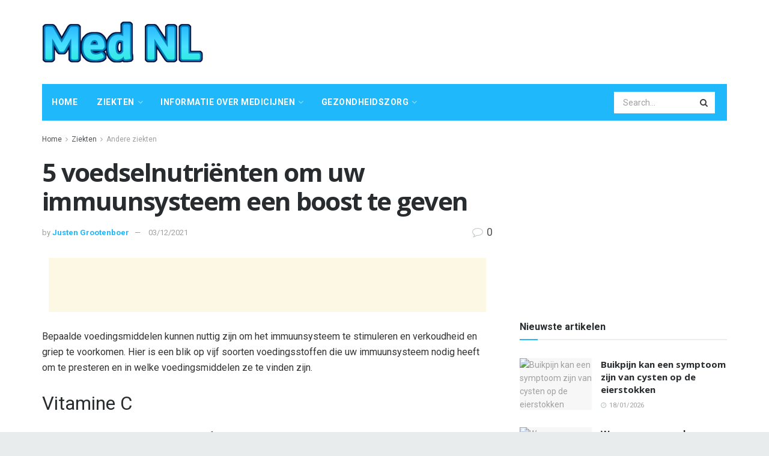

--- FILE ---
content_type: text/html; charset=UTF-8
request_url: https://mednl.net/5-voedselnutrienten-om-uw-immuunsysteem-een-%E2%80%8B%E2%80%8Bboost-te-geven
body_size: 34221
content:
<!doctype html>
<!--[if lt IE 7]> <html class="no-js lt-ie9 lt-ie8 lt-ie7" lang="nl-NL"> <![endif]-->
<!--[if IE 7]>    <html class="no-js lt-ie9 lt-ie8" lang="nl-NL"> <![endif]-->
<!--[if IE 8]>    <html class="no-js lt-ie9" lang="nl-NL"> <![endif]-->
<!--[if IE 9]>    <html class="no-js lt-ie10" lang="nl-NL"> <![endif]-->
<!--[if gt IE 8]><!--> <html class="no-js" lang="nl-NL"> <!--<![endif]-->
<head>
    <meta http-equiv="Content-Type" content="text/html; charset=UTF-8" />
    <meta name='viewport' content='width=device-width, initial-scale=1, user-scalable=yes' />
    <link rel="profile" href="http://gmpg.org/xfn/11" />
    <link rel="pingback" href="https://mednl.net/xmlrpc.php" />
    <meta name="theme-color" content="#1fb9fb">
             <meta name="msapplication-navbutton-color" content="#1fb9fb">
             <meta name="apple-mobile-web-app-status-bar-style" content="#1fb9fb"><meta name='robots' content='max-image-preview:large' />
			<script type="text/javascript">
              var jnews_ajax_url = '/?ajax-request=jnews'
			</script>
			
	<!-- This site is optimized with the Yoast SEO Premium plugin v14.5 - https://yoast.com/wordpress/plugins/seo/ -->
	<title>5 voedselnutriënten om uw immuunsysteem een ​​boost te geven - Med NL</title>
	<meta name="robots" content="index, follow" />
	<meta name="googlebot" content="index, follow, max-snippet:-1, max-image-preview:large, max-video-preview:-1" />
	<meta name="bingbot" content="index, follow, max-snippet:-1, max-image-preview:large, max-video-preview:-1" />
	<link rel="canonical" href="https://mednl.net/5-voedselnutrienten-om-uw-immuunsysteem-een-​​boost-te-geven" />
	<meta property="og:locale" content="nl_NL" />
	<meta property="og:type" content="article" />
	<meta property="og:title" content="5 voedselnutriënten om uw immuunsysteem een ​​boost te geven - Med NL" />
	<meta property="og:description" content="Bepaalde voedingsmiddelen kunnen nuttig zijn om het immuunsysteem te stimuleren en verkoudheid en griep te voorkomen. Hier is een blik op vijf soorten voedingsstoffen die uw immuunsysteem nodig heeft om te presteren en in welke voedingsmiddelen ze te vinden zijn. Vitamine C Vitamine C, een essentiële voedingsstof, werkt als een antioxidant. Er zijn aanwijzingen dat [&hellip;]" />
	<meta property="og:url" content="https://mednl.net/5-voedselnutrienten-om-uw-immuunsysteem-een-​​boost-te-geven" />
	<meta property="og:site_name" content="Med NL" />
	<meta property="article:published_time" content="2021-12-03T08:42:44+00:00" />
	<meta name="twitter:card" content="summary_large_image" />
	<script type="application/ld+json" class="yoast-schema-graph">{"@context":"https://schema.org","@graph":[{"@type":"WebSite","@id":"https://mednl.net/#website","url":"https://mednl.net/","name":"Med NL","description":"","potentialAction":[{"@type":"SearchAction","target":"https://mednl.net/?s={search_term_string}","query-input":"required name=search_term_string"}],"inLanguage":"nl-NL"},{"@type":"ImageObject","@id":"https://mednl.net/5-voedselnutrienten-om-uw-immuunsysteem-een-%e2%80%8b%e2%80%8bboost-te-geven#primaryimage","inLanguage":"nl-NL","url":"https://www.verywellhealth.com/thmb/W5nq76iUNWrG2eAq8tXFHzpEM-M=/1500x1000/filters:no_upscale():max_bytes(150000):strip_icc()/types-of-foods-to-boost-your-immune-system-89020-ADD-FINAL-ce56b6217152436fa976a536af58885b.jpg"},{"@type":"WebPage","@id":"https://mednl.net/5-voedselnutrienten-om-uw-immuunsysteem-een-%e2%80%8b%e2%80%8bboost-te-geven#webpage","url":"https://mednl.net/5-voedselnutrienten-om-uw-immuunsysteem-een-%e2%80%8b%e2%80%8bboost-te-geven","name":"5 voedselnutri\u00ebnten om uw immuunsysteem een \u200b\u200bboost te geven - Med NL","isPartOf":{"@id":"https://mednl.net/#website"},"primaryImageOfPage":{"@id":"https://mednl.net/5-voedselnutrienten-om-uw-immuunsysteem-een-%e2%80%8b%e2%80%8bboost-te-geven#primaryimage"},"datePublished":"2021-12-03T08:42:44+00:00","dateModified":"2021-12-03T08:42:44+00:00","author":{"@id":"https://mednl.net/#/schema/person/d536b52bf5be8f499e613da34a7207cb"},"inLanguage":"nl-NL","potentialAction":[{"@type":"ReadAction","target":["https://mednl.net/5-voedselnutrienten-om-uw-immuunsysteem-een-%e2%80%8b%e2%80%8bboost-te-geven"]}]},{"@type":["Person"],"@id":"https://mednl.net/#/schema/person/d536b52bf5be8f499e613da34a7207cb","name":"Justen Grootenboer","image":{"@type":"ImageObject","@id":"https://mednl.net/#personlogo","inLanguage":"nl-NL","url":"https://secure.gravatar.com/avatar/e93160a6eebf76bc632c5ec330aaebf2?s=96&d=mm&r=g","caption":"Justen Grootenboer"}}]}</script>
	<!-- / Yoast SEO Premium plugin. -->


<link rel='dns-prefetch' href='//fonts.googleapis.com' />
<link rel="alternate" type="application/rss+xml" title="Med NL &raquo; feed" href="https://mednl.net/feed" />
<link rel="alternate" type="application/rss+xml" title="Med NL &raquo; reactiesfeed" href="https://mednl.net/comments/feed" />
<link rel="alternate" type="application/rss+xml" title="Med NL &raquo; 5 voedselnutriënten om uw immuunsysteem een ​​boost te geven reactiesfeed" href="https://mednl.net/5-voedselnutrienten-om-uw-immuunsysteem-een-%e2%80%8b%e2%80%8bboost-te-geven/feed" />
<script type="text/javascript">
/* <![CDATA[ */
window._wpemojiSettings = {"baseUrl":"https:\/\/s.w.org\/images\/core\/emoji\/15.0.3\/72x72\/","ext":".png","svgUrl":"https:\/\/s.w.org\/images\/core\/emoji\/15.0.3\/svg\/","svgExt":".svg","source":{"concatemoji":"https:\/\/mednl.net\/wp-includes\/js\/wp-emoji-release.min.js?ver=6.6.4"}};
/*! This file is auto-generated */
!function(i,n){var o,s,e;function c(e){try{var t={supportTests:e,timestamp:(new Date).valueOf()};sessionStorage.setItem(o,JSON.stringify(t))}catch(e){}}function p(e,t,n){e.clearRect(0,0,e.canvas.width,e.canvas.height),e.fillText(t,0,0);var t=new Uint32Array(e.getImageData(0,0,e.canvas.width,e.canvas.height).data),r=(e.clearRect(0,0,e.canvas.width,e.canvas.height),e.fillText(n,0,0),new Uint32Array(e.getImageData(0,0,e.canvas.width,e.canvas.height).data));return t.every(function(e,t){return e===r[t]})}function u(e,t,n){switch(t){case"flag":return n(e,"\ud83c\udff3\ufe0f\u200d\u26a7\ufe0f","\ud83c\udff3\ufe0f\u200b\u26a7\ufe0f")?!1:!n(e,"\ud83c\uddfa\ud83c\uddf3","\ud83c\uddfa\u200b\ud83c\uddf3")&&!n(e,"\ud83c\udff4\udb40\udc67\udb40\udc62\udb40\udc65\udb40\udc6e\udb40\udc67\udb40\udc7f","\ud83c\udff4\u200b\udb40\udc67\u200b\udb40\udc62\u200b\udb40\udc65\u200b\udb40\udc6e\u200b\udb40\udc67\u200b\udb40\udc7f");case"emoji":return!n(e,"\ud83d\udc26\u200d\u2b1b","\ud83d\udc26\u200b\u2b1b")}return!1}function f(e,t,n){var r="undefined"!=typeof WorkerGlobalScope&&self instanceof WorkerGlobalScope?new OffscreenCanvas(300,150):i.createElement("canvas"),a=r.getContext("2d",{willReadFrequently:!0}),o=(a.textBaseline="top",a.font="600 32px Arial",{});return e.forEach(function(e){o[e]=t(a,e,n)}),o}function t(e){var t=i.createElement("script");t.src=e,t.defer=!0,i.head.appendChild(t)}"undefined"!=typeof Promise&&(o="wpEmojiSettingsSupports",s=["flag","emoji"],n.supports={everything:!0,everythingExceptFlag:!0},e=new Promise(function(e){i.addEventListener("DOMContentLoaded",e,{once:!0})}),new Promise(function(t){var n=function(){try{var e=JSON.parse(sessionStorage.getItem(o));if("object"==typeof e&&"number"==typeof e.timestamp&&(new Date).valueOf()<e.timestamp+604800&&"object"==typeof e.supportTests)return e.supportTests}catch(e){}return null}();if(!n){if("undefined"!=typeof Worker&&"undefined"!=typeof OffscreenCanvas&&"undefined"!=typeof URL&&URL.createObjectURL&&"undefined"!=typeof Blob)try{var e="postMessage("+f.toString()+"("+[JSON.stringify(s),u.toString(),p.toString()].join(",")+"));",r=new Blob([e],{type:"text/javascript"}),a=new Worker(URL.createObjectURL(r),{name:"wpTestEmojiSupports"});return void(a.onmessage=function(e){c(n=e.data),a.terminate(),t(n)})}catch(e){}c(n=f(s,u,p))}t(n)}).then(function(e){for(var t in e)n.supports[t]=e[t],n.supports.everything=n.supports.everything&&n.supports[t],"flag"!==t&&(n.supports.everythingExceptFlag=n.supports.everythingExceptFlag&&n.supports[t]);n.supports.everythingExceptFlag=n.supports.everythingExceptFlag&&!n.supports.flag,n.DOMReady=!1,n.readyCallback=function(){n.DOMReady=!0}}).then(function(){return e}).then(function(){var e;n.supports.everything||(n.readyCallback(),(e=n.source||{}).concatemoji?t(e.concatemoji):e.wpemoji&&e.twemoji&&(t(e.twemoji),t(e.wpemoji)))}))}((window,document),window._wpemojiSettings);
/* ]]> */
</script>

<style id='wp-emoji-styles-inline-css' type='text/css'>

	img.wp-smiley, img.emoji {
		display: inline !important;
		border: none !important;
		box-shadow: none !important;
		height: 1em !important;
		width: 1em !important;
		margin: 0 0.07em !important;
		vertical-align: -0.1em !important;
		background: none !important;
		padding: 0 !important;
	}
</style>
<link rel='stylesheet' id='wp-block-library-css' href='https://mednl.net/wp-includes/css/dist/block-library/style.min.css?ver=6.6.4' type='text/css' media='all' />
<style id='classic-theme-styles-inline-css' type='text/css'>
/*! This file is auto-generated */
.wp-block-button__link{color:#fff;background-color:#32373c;border-radius:9999px;box-shadow:none;text-decoration:none;padding:calc(.667em + 2px) calc(1.333em + 2px);font-size:1.125em}.wp-block-file__button{background:#32373c;color:#fff;text-decoration:none}
</style>
<style id='global-styles-inline-css' type='text/css'>
:root{--wp--preset--aspect-ratio--square: 1;--wp--preset--aspect-ratio--4-3: 4/3;--wp--preset--aspect-ratio--3-4: 3/4;--wp--preset--aspect-ratio--3-2: 3/2;--wp--preset--aspect-ratio--2-3: 2/3;--wp--preset--aspect-ratio--16-9: 16/9;--wp--preset--aspect-ratio--9-16: 9/16;--wp--preset--color--black: #000000;--wp--preset--color--cyan-bluish-gray: #abb8c3;--wp--preset--color--white: #ffffff;--wp--preset--color--pale-pink: #f78da7;--wp--preset--color--vivid-red: #cf2e2e;--wp--preset--color--luminous-vivid-orange: #ff6900;--wp--preset--color--luminous-vivid-amber: #fcb900;--wp--preset--color--light-green-cyan: #7bdcb5;--wp--preset--color--vivid-green-cyan: #00d084;--wp--preset--color--pale-cyan-blue: #8ed1fc;--wp--preset--color--vivid-cyan-blue: #0693e3;--wp--preset--color--vivid-purple: #9b51e0;--wp--preset--gradient--vivid-cyan-blue-to-vivid-purple: linear-gradient(135deg,rgba(6,147,227,1) 0%,rgb(155,81,224) 100%);--wp--preset--gradient--light-green-cyan-to-vivid-green-cyan: linear-gradient(135deg,rgb(122,220,180) 0%,rgb(0,208,130) 100%);--wp--preset--gradient--luminous-vivid-amber-to-luminous-vivid-orange: linear-gradient(135deg,rgba(252,185,0,1) 0%,rgba(255,105,0,1) 100%);--wp--preset--gradient--luminous-vivid-orange-to-vivid-red: linear-gradient(135deg,rgba(255,105,0,1) 0%,rgb(207,46,46) 100%);--wp--preset--gradient--very-light-gray-to-cyan-bluish-gray: linear-gradient(135deg,rgb(238,238,238) 0%,rgb(169,184,195) 100%);--wp--preset--gradient--cool-to-warm-spectrum: linear-gradient(135deg,rgb(74,234,220) 0%,rgb(151,120,209) 20%,rgb(207,42,186) 40%,rgb(238,44,130) 60%,rgb(251,105,98) 80%,rgb(254,248,76) 100%);--wp--preset--gradient--blush-light-purple: linear-gradient(135deg,rgb(255,206,236) 0%,rgb(152,150,240) 100%);--wp--preset--gradient--blush-bordeaux: linear-gradient(135deg,rgb(254,205,165) 0%,rgb(254,45,45) 50%,rgb(107,0,62) 100%);--wp--preset--gradient--luminous-dusk: linear-gradient(135deg,rgb(255,203,112) 0%,rgb(199,81,192) 50%,rgb(65,88,208) 100%);--wp--preset--gradient--pale-ocean: linear-gradient(135deg,rgb(255,245,203) 0%,rgb(182,227,212) 50%,rgb(51,167,181) 100%);--wp--preset--gradient--electric-grass: linear-gradient(135deg,rgb(202,248,128) 0%,rgb(113,206,126) 100%);--wp--preset--gradient--midnight: linear-gradient(135deg,rgb(2,3,129) 0%,rgb(40,116,252) 100%);--wp--preset--font-size--small: 13px;--wp--preset--font-size--medium: 20px;--wp--preset--font-size--large: 36px;--wp--preset--font-size--x-large: 42px;--wp--preset--spacing--20: 0.44rem;--wp--preset--spacing--30: 0.67rem;--wp--preset--spacing--40: 1rem;--wp--preset--spacing--50: 1.5rem;--wp--preset--spacing--60: 2.25rem;--wp--preset--spacing--70: 3.38rem;--wp--preset--spacing--80: 5.06rem;--wp--preset--shadow--natural: 6px 6px 9px rgba(0, 0, 0, 0.2);--wp--preset--shadow--deep: 12px 12px 50px rgba(0, 0, 0, 0.4);--wp--preset--shadow--sharp: 6px 6px 0px rgba(0, 0, 0, 0.2);--wp--preset--shadow--outlined: 6px 6px 0px -3px rgba(255, 255, 255, 1), 6px 6px rgba(0, 0, 0, 1);--wp--preset--shadow--crisp: 6px 6px 0px rgba(0, 0, 0, 1);}:where(.is-layout-flex){gap: 0.5em;}:where(.is-layout-grid){gap: 0.5em;}body .is-layout-flex{display: flex;}.is-layout-flex{flex-wrap: wrap;align-items: center;}.is-layout-flex > :is(*, div){margin: 0;}body .is-layout-grid{display: grid;}.is-layout-grid > :is(*, div){margin: 0;}:where(.wp-block-columns.is-layout-flex){gap: 2em;}:where(.wp-block-columns.is-layout-grid){gap: 2em;}:where(.wp-block-post-template.is-layout-flex){gap: 1.25em;}:where(.wp-block-post-template.is-layout-grid){gap: 1.25em;}.has-black-color{color: var(--wp--preset--color--black) !important;}.has-cyan-bluish-gray-color{color: var(--wp--preset--color--cyan-bluish-gray) !important;}.has-white-color{color: var(--wp--preset--color--white) !important;}.has-pale-pink-color{color: var(--wp--preset--color--pale-pink) !important;}.has-vivid-red-color{color: var(--wp--preset--color--vivid-red) !important;}.has-luminous-vivid-orange-color{color: var(--wp--preset--color--luminous-vivid-orange) !important;}.has-luminous-vivid-amber-color{color: var(--wp--preset--color--luminous-vivid-amber) !important;}.has-light-green-cyan-color{color: var(--wp--preset--color--light-green-cyan) !important;}.has-vivid-green-cyan-color{color: var(--wp--preset--color--vivid-green-cyan) !important;}.has-pale-cyan-blue-color{color: var(--wp--preset--color--pale-cyan-blue) !important;}.has-vivid-cyan-blue-color{color: var(--wp--preset--color--vivid-cyan-blue) !important;}.has-vivid-purple-color{color: var(--wp--preset--color--vivid-purple) !important;}.has-black-background-color{background-color: var(--wp--preset--color--black) !important;}.has-cyan-bluish-gray-background-color{background-color: var(--wp--preset--color--cyan-bluish-gray) !important;}.has-white-background-color{background-color: var(--wp--preset--color--white) !important;}.has-pale-pink-background-color{background-color: var(--wp--preset--color--pale-pink) !important;}.has-vivid-red-background-color{background-color: var(--wp--preset--color--vivid-red) !important;}.has-luminous-vivid-orange-background-color{background-color: var(--wp--preset--color--luminous-vivid-orange) !important;}.has-luminous-vivid-amber-background-color{background-color: var(--wp--preset--color--luminous-vivid-amber) !important;}.has-light-green-cyan-background-color{background-color: var(--wp--preset--color--light-green-cyan) !important;}.has-vivid-green-cyan-background-color{background-color: var(--wp--preset--color--vivid-green-cyan) !important;}.has-pale-cyan-blue-background-color{background-color: var(--wp--preset--color--pale-cyan-blue) !important;}.has-vivid-cyan-blue-background-color{background-color: var(--wp--preset--color--vivid-cyan-blue) !important;}.has-vivid-purple-background-color{background-color: var(--wp--preset--color--vivid-purple) !important;}.has-black-border-color{border-color: var(--wp--preset--color--black) !important;}.has-cyan-bluish-gray-border-color{border-color: var(--wp--preset--color--cyan-bluish-gray) !important;}.has-white-border-color{border-color: var(--wp--preset--color--white) !important;}.has-pale-pink-border-color{border-color: var(--wp--preset--color--pale-pink) !important;}.has-vivid-red-border-color{border-color: var(--wp--preset--color--vivid-red) !important;}.has-luminous-vivid-orange-border-color{border-color: var(--wp--preset--color--luminous-vivid-orange) !important;}.has-luminous-vivid-amber-border-color{border-color: var(--wp--preset--color--luminous-vivid-amber) !important;}.has-light-green-cyan-border-color{border-color: var(--wp--preset--color--light-green-cyan) !important;}.has-vivid-green-cyan-border-color{border-color: var(--wp--preset--color--vivid-green-cyan) !important;}.has-pale-cyan-blue-border-color{border-color: var(--wp--preset--color--pale-cyan-blue) !important;}.has-vivid-cyan-blue-border-color{border-color: var(--wp--preset--color--vivid-cyan-blue) !important;}.has-vivid-purple-border-color{border-color: var(--wp--preset--color--vivid-purple) !important;}.has-vivid-cyan-blue-to-vivid-purple-gradient-background{background: var(--wp--preset--gradient--vivid-cyan-blue-to-vivid-purple) !important;}.has-light-green-cyan-to-vivid-green-cyan-gradient-background{background: var(--wp--preset--gradient--light-green-cyan-to-vivid-green-cyan) !important;}.has-luminous-vivid-amber-to-luminous-vivid-orange-gradient-background{background: var(--wp--preset--gradient--luminous-vivid-amber-to-luminous-vivid-orange) !important;}.has-luminous-vivid-orange-to-vivid-red-gradient-background{background: var(--wp--preset--gradient--luminous-vivid-orange-to-vivid-red) !important;}.has-very-light-gray-to-cyan-bluish-gray-gradient-background{background: var(--wp--preset--gradient--very-light-gray-to-cyan-bluish-gray) !important;}.has-cool-to-warm-spectrum-gradient-background{background: var(--wp--preset--gradient--cool-to-warm-spectrum) !important;}.has-blush-light-purple-gradient-background{background: var(--wp--preset--gradient--blush-light-purple) !important;}.has-blush-bordeaux-gradient-background{background: var(--wp--preset--gradient--blush-bordeaux) !important;}.has-luminous-dusk-gradient-background{background: var(--wp--preset--gradient--luminous-dusk) !important;}.has-pale-ocean-gradient-background{background: var(--wp--preset--gradient--pale-ocean) !important;}.has-electric-grass-gradient-background{background: var(--wp--preset--gradient--electric-grass) !important;}.has-midnight-gradient-background{background: var(--wp--preset--gradient--midnight) !important;}.has-small-font-size{font-size: var(--wp--preset--font-size--small) !important;}.has-medium-font-size{font-size: var(--wp--preset--font-size--medium) !important;}.has-large-font-size{font-size: var(--wp--preset--font-size--large) !important;}.has-x-large-font-size{font-size: var(--wp--preset--font-size--x-large) !important;}
:where(.wp-block-post-template.is-layout-flex){gap: 1.25em;}:where(.wp-block-post-template.is-layout-grid){gap: 1.25em;}
:where(.wp-block-columns.is-layout-flex){gap: 2em;}:where(.wp-block-columns.is-layout-grid){gap: 2em;}
:root :where(.wp-block-pullquote){font-size: 1.5em;line-height: 1.6;}
</style>
<link rel='stylesheet' id='wp_automatic_gallery_style-css' href='https://mednl.net/wp-content/plugins/wp-automatic/css/wp-automatic.css?ver=1.0.0' type='text/css' media='all' />
<link rel='stylesheet' id='js_composer_front-css' href='https://mednl.net/wp-content/plugins/js_composer/assets/css/js_composer.min.css?ver=6.3.0' type='text/css' media='all' />
<link rel='stylesheet' id='jeg_customizer_font-css' href='//fonts.googleapis.com/css?family=Roboto%3Aregular%2C700%2Citalic%2C700italic%7COpen+Sans%3Aregular%2C700&#038;display=swap&#038;ver=1.2.5' type='text/css' media='all' />
<link rel='stylesheet' id='mediaelement-css' href='https://mednl.net/wp-includes/js/mediaelement/mediaelementplayer-legacy.min.css?ver=4.2.17' type='text/css' media='all' />
<link rel='stylesheet' id='wp-mediaelement-css' href='https://mednl.net/wp-includes/js/mediaelement/wp-mediaelement.min.css?ver=6.6.4' type='text/css' media='all' />
<link rel='stylesheet' id='jnews-frontend-css' href='https://mednl.net/wp-content/themes/jnews/assets/dist/frontend.min.css?ver=7.1.0' type='text/css' media='all' />
<link rel='stylesheet' id='jnews-style-css' href='https://mednl.net/wp-content/themes/jnews/style.css?ver=7.1.0' type='text/css' media='all' />
<link rel='stylesheet' id='jnews-darkmode-css' href='https://mednl.net/wp-content/themes/jnews/assets/css/darkmode.css?ver=7.1.0' type='text/css' media='all' />
<link rel='stylesheet' id='jnews-scheme-css' href='https://mednl.net/wp-content/themes/jnews/data/import/health/scheme.css?ver=7.1.0' type='text/css' media='all' />
<script type="text/javascript" src="https://mednl.net/wp-includes/js/jquery/jquery.min.js?ver=3.7.1" id="jquery-core-js"></script>
<script type="text/javascript" src="https://mednl.net/wp-includes/js/jquery/jquery-migrate.min.js?ver=3.4.1" id="jquery-migrate-js"></script>
<script type="text/javascript" src="https://mednl.net/wp-content/plugins/wp-automatic/js/main-front.js?ver=6.6.4" id="wp_automatic_gallery-js"></script>
<link rel="https://api.w.org/" href="https://mednl.net/wp-json/" /><link rel="alternate" title="JSON" type="application/json" href="https://mednl.net/wp-json/wp/v2/posts/4353" /><link rel="EditURI" type="application/rsd+xml" title="RSD" href="https://mednl.net/xmlrpc.php?rsd" />
<meta name="generator" content="WordPress 6.6.4" />
<link rel='shortlink' href='https://mednl.net/?p=4353' />
<link rel="alternate" title="oEmbed (JSON)" type="application/json+oembed" href="https://mednl.net/wp-json/oembed/1.0/embed?url=https%3A%2F%2Fmednl.net%2F5-voedselnutrienten-om-uw-immuunsysteem-een-%25e2%2580%258b%25e2%2580%258bboost-te-geven" />
<link rel="alternate" title="oEmbed (XML)" type="text/xml+oembed" href="https://mednl.net/wp-json/oembed/1.0/embed?url=https%3A%2F%2Fmednl.net%2F5-voedselnutrienten-om-uw-immuunsysteem-een-%25e2%2580%258b%25e2%2580%258bboost-te-geven&#038;format=xml" />
<!-- FIFU:meta:begin:image -->
<meta property="og:image" content="https://www.verywellhealth.com/thmb/W5nq76iUNWrG2eAq8tXFHzpEM-M=/1500x1000/filters:no_upscale():max_bytes(150000):strip_icc()/types-of-foods-to-boost-your-immune-system-89020-ADD-FINAL-ce56b6217152436fa976a536af58885b.jpg" />
<!-- FIFU:meta:end:image --><!-- FIFU:meta:begin:twitter -->
<meta name="twitter:card" content="summary_large_image" />
<meta name="twitter:title" content="5 voedselnutriënten om uw immuunsysteem een ​​boost te geven" />
<meta name="twitter:description" content="" />
<meta name="twitter:image" content="https://www.verywellhealth.com/thmb/W5nq76iUNWrG2eAq8tXFHzpEM-M=/1500x1000/filters:no_upscale():max_bytes(150000):strip_icc()/types-of-foods-to-boost-your-immune-system-89020-ADD-FINAL-ce56b6217152436fa976a536af58885b.jpg" />
<!-- FIFU:meta:end:twitter --><meta name="generator" content="Powered by WPBakery Page Builder - drag and drop page builder for WordPress."/>
<script type='application/ld+json'>{"@context":"http:\/\/schema.org","@type":"Organization","@id":"https:\/\/mednl.net\/#organization","url":"https:\/\/mednl.net\/","name":"","logo":{"@type":"ImageObject","url":""},"sameAs":["http:\/\/facebook.com","http:\/\/twitter.com","http:\/\/plus.google.com","http:\/\/pinterest.com","#","#"]}</script>
<script type='application/ld+json'>{"@context":"http:\/\/schema.org","@type":"WebSite","@id":"https:\/\/mednl.net\/#website","url":"https:\/\/mednl.net\/","name":"","potentialAction":{"@type":"SearchAction","target":"https:\/\/mednl.net\/?s={search_term_string}","query-input":"required name=search_term_string"}}</script>
<link rel="icon" href="https://mednl.net/wp-content/uploads/2020/12/favicon-75x75.png" sizes="32x32" />
<link rel="icon" href="https://mednl.net/wp-content/uploads/2020/12/favicon.png" sizes="192x192" />
<link rel="apple-touch-icon" href="https://mednl.net/wp-content/uploads/2020/12/favicon-252x250.png" />
<meta name="msapplication-TileImage" content="https://mednl.net/wp-content/uploads/2020/12/favicon.png" />

<!-- FIFU:jsonld:begin -->
<script type="application/ld+json">{"@context":"https://schema.org","@type":"BlogPosting","headline":"5 voedselnutri\u00ebnten om uw immuunsysteem een \u200b\u200bboost te geven","url":"https://mednl.net/5-voedselnutrienten-om-uw-immuunsysteem-een-%e2%80%8b%e2%80%8bboost-te-geven","mainEntityOfPage":"https://mednl.net/5-voedselnutrienten-om-uw-immuunsysteem-een-%e2%80%8b%e2%80%8bboost-te-geven","image":[{"@type":"ImageObject","url":"https://www.verywellhealth.com/thmb/W5nq76iUNWrG2eAq8tXFHzpEM-M=/1500x1000/filters:no_upscale():max_bytes(150000):strip_icc()/types-of-foods-to-boost-your-immune-system-89020-ADD-FINAL-ce56b6217152436fa976a536af58885b.jpg"}],"datePublished":"2021-12-03T08:42:44+00:00","dateModified":"2021-12-03T08:42:44+00:00","author":{"@type":"Person","name":"Justen Grootenboer","url":"https://mednl.net/author/justen"}}</script>
<!-- FIFU:jsonld:end -->
<style id="jeg_dynamic_css" type="text/css" data-type="jeg_custom-css">body.jnews { background-color : #e9ecec; } body,.newsfeed_carousel.owl-carousel .owl-nav div,.jeg_filter_button,.owl-carousel .owl-nav div,.jeg_readmore,.jeg_hero_style_7 .jeg_post_meta a,.widget_calendar thead th,.widget_calendar tfoot a,.jeg_socialcounter a,.entry-header .jeg_meta_like a,.entry-header .jeg_meta_comment a,.entry-content tbody tr:hover,.entry-content th,.jeg_splitpost_nav li:hover a,#breadcrumbs a,.jeg_author_socials a:hover,.jeg_footer_content a,.jeg_footer_bottom a,.jeg_cartcontent,.woocommerce .woocommerce-breadcrumb a { color : #4f5254; } a,.jeg_menu_style_5 > li > a:hover,.jeg_menu_style_5 > li.sfHover > a,.jeg_menu_style_5 > li.current-menu-item > a,.jeg_menu_style_5 > li.current-menu-ancestor > a,.jeg_navbar .jeg_menu:not(.jeg_main_menu) > li > a:hover,.jeg_midbar .jeg_menu:not(.jeg_main_menu) > li > a:hover,.jeg_side_tabs li.active,.jeg_block_heading_5 strong,.jeg_block_heading_6 strong,.jeg_block_heading_7 strong,.jeg_block_heading_8 strong,.jeg_subcat_list li a:hover,.jeg_subcat_list li button:hover,.jeg_pl_lg_7 .jeg_thumb .jeg_post_category a,.jeg_pl_xs_2:before,.jeg_pl_xs_4 .jeg_postblock_content:before,.jeg_postblock .jeg_post_title a:hover,.jeg_hero_style_6 .jeg_post_title a:hover,.jeg_sidefeed .jeg_pl_xs_3 .jeg_post_title a:hover,.widget_jnews_popular .jeg_post_title a:hover,.jeg_meta_author a,.widget_archive li a:hover,.widget_pages li a:hover,.widget_meta li a:hover,.widget_recent_entries li a:hover,.widget_rss li a:hover,.widget_rss cite,.widget_categories li a:hover,.widget_categories li.current-cat > a,#breadcrumbs a:hover,.jeg_share_count .counts,.commentlist .bypostauthor > .comment-body > .comment-author > .fn,span.required,.jeg_review_title,.bestprice .price,.authorlink a:hover,.jeg_vertical_playlist .jeg_video_playlist_play_icon,.jeg_vertical_playlist .jeg_video_playlist_item.active .jeg_video_playlist_thumbnail:before,.jeg_horizontal_playlist .jeg_video_playlist_play,.woocommerce li.product .pricegroup .button,.widget_display_forums li a:hover,.widget_display_topics li:before,.widget_display_replies li:before,.widget_display_views li:before,.bbp-breadcrumb a:hover,.jeg_mobile_menu li.sfHover > a,.jeg_mobile_menu li a:hover,.split-template-6 .pagenum, .jeg_push_notification_button .button { color : #1fb9fb; } .jeg_menu_style_1 > li > a:before,.jeg_menu_style_2 > li > a:before,.jeg_menu_style_3 > li > a:before,.jeg_side_toggle,.jeg_slide_caption .jeg_post_category a,.jeg_slider_type_1 .owl-nav .owl-next,.jeg_block_heading_1 .jeg_block_title span,.jeg_block_heading_2 .jeg_block_title span,.jeg_block_heading_3,.jeg_block_heading_4 .jeg_block_title span,.jeg_block_heading_6:after,.jeg_pl_lg_box .jeg_post_category a,.jeg_pl_md_box .jeg_post_category a,.jeg_readmore:hover,.jeg_thumb .jeg_post_category a,.jeg_block_loadmore a:hover, .jeg_postblock.alt .jeg_block_loadmore a:hover,.jeg_block_loadmore a.active,.jeg_postblock_carousel_2 .jeg_post_category a,.jeg_heroblock .jeg_post_category a,.jeg_pagenav_1 .page_number.active,.jeg_pagenav_1 .page_number.active:hover,input[type="submit"],.btn,.button,.widget_tag_cloud a:hover,.popularpost_item:hover .jeg_post_title a:before,.jeg_splitpost_4 .page_nav,.jeg_splitpost_5 .page_nav,.jeg_post_via a:hover,.jeg_post_source a:hover,.jeg_post_tags a:hover,.comment-reply-title small a:before,.comment-reply-title small a:after,.jeg_storelist .productlink,.authorlink li.active a:before,.jeg_footer.dark .socials_widget:not(.nobg) a:hover .fa,.jeg_breakingnews_title,.jeg_overlay_slider_bottom.owl-carousel .owl-nav div,.jeg_overlay_slider_bottom.owl-carousel .owl-nav div:hover,.jeg_vertical_playlist .jeg_video_playlist_current,.woocommerce span.onsale,.woocommerce #respond input#submit:hover,.woocommerce a.button:hover,.woocommerce button.button:hover,.woocommerce input.button:hover,.woocommerce #respond input#submit.alt,.woocommerce a.button.alt,.woocommerce button.button.alt,.woocommerce input.button.alt,.jeg_popup_post .caption,.jeg_footer.dark input[type="submit"],.jeg_footer.dark .btn,.jeg_footer.dark .button,.footer_widget.widget_tag_cloud a:hover, .jeg_inner_content .content-inner .jeg_post_category a:hover, #buddypress .standard-form button, #buddypress a.button, #buddypress input[type="submit"], #buddypress input[type="button"], #buddypress input[type="reset"], #buddypress ul.button-nav li a, #buddypress .generic-button a, #buddypress .generic-button button, #buddypress .comment-reply-link, #buddypress a.bp-title-button, #buddypress.buddypress-wrap .members-list li .user-update .activity-read-more a, div#buddypress .standard-form button:hover,div#buddypress a.button:hover,div#buddypress input[type="submit"]:hover,div#buddypress input[type="button"]:hover,div#buddypress input[type="reset"]:hover,div#buddypress ul.button-nav li a:hover,div#buddypress .generic-button a:hover,div#buddypress .generic-button button:hover,div#buddypress .comment-reply-link:hover,div#buddypress a.bp-title-button:hover,div#buddypress.buddypress-wrap .members-list li .user-update .activity-read-more a:hover, #buddypress #item-nav .item-list-tabs ul li a:before, .jeg_inner_content .jeg_meta_container .follow-wrapper a { background-color : #1fb9fb; } .jeg_block_heading_7 .jeg_block_title span, .jeg_readmore:hover, .jeg_block_loadmore a:hover, .jeg_block_loadmore a.active, .jeg_pagenav_1 .page_number.active, .jeg_pagenav_1 .page_number.active:hover, .jeg_pagenav_3 .page_number:hover, .jeg_prevnext_post a:hover h3, .jeg_overlay_slider .jeg_post_category, .jeg_sidefeed .jeg_post.active, .jeg_vertical_playlist.jeg_vertical_playlist .jeg_video_playlist_item.active .jeg_video_playlist_thumbnail img, .jeg_horizontal_playlist .jeg_video_playlist_item.active { border-color : #1fb9fb; } .jeg_tabpost_nav li.active, .woocommerce div.product .woocommerce-tabs ul.tabs li.active { border-bottom-color : #1fb9fb; } .jeg_post_meta .fa, .entry-header .jeg_post_meta .fa, .jeg_review_stars, .jeg_price_review_list { color : #c4cccc; } .jeg_share_button.share-float.share-monocrhome a { background-color : #c4cccc; } h1,h2,h3,h4,h5,h6,.jeg_post_title a,.entry-header .jeg_post_title,.jeg_hero_style_7 .jeg_post_title a,.jeg_block_title,.jeg_splitpost_bar .current_title,.jeg_video_playlist_title,.gallery-caption { color : #282c2e; } .split-template-9 .pagenum, .split-template-10 .pagenum, .split-template-11 .pagenum, .split-template-12 .pagenum, .split-template-13 .pagenum, .split-template-15 .pagenum, .split-template-18 .pagenum, .split-template-20 .pagenum, .split-template-19 .current_title span, .split-template-20 .current_title span { background-color : #282c2e; } .jeg_topbar, .jeg_topbar.dark, .jeg_topbar.custom { background : #282c2e; } .jeg_topbar a, .jeg_topbar.dark a { color : #ffffff; } .jeg_header .jeg_bottombar.jeg_navbar,.jeg_bottombar .jeg_nav_icon { height : 61px; } .jeg_header .jeg_bottombar.jeg_navbar, .jeg_header .jeg_bottombar .jeg_main_menu:not(.jeg_menu_style_1) > li > a, .jeg_header .jeg_bottombar .jeg_menu_style_1 > li, .jeg_header .jeg_bottombar .jeg_menu:not(.jeg_main_menu) > li > a { line-height : 61px; } .jeg_header .jeg_bottombar.jeg_navbar_wrapper:not(.jeg_navbar_boxed), .jeg_header .jeg_bottombar.jeg_navbar_boxed .jeg_nav_row { background : #1fb9fb; } .jeg_header_sticky .jeg_navbar_wrapper:not(.jeg_navbar_boxed), .jeg_header_sticky .jeg_navbar_boxed .jeg_nav_row { background : rgba(31,185,251,0.9); } .jeg_stickybar, .jeg_stickybar.dark { border-bottom-width : 0px; } .jeg_mobile_midbar, .jeg_mobile_midbar.dark { background : #1fb9fb; } .jeg_header .socials_widget > a > i.fa:before { color : #f5f5f5; } .jeg_navbar_mobile .jeg_search_popup_expand .jeg_search_form .jeg_search_button { color : #9b9b9b; } .jeg_navbar_mobile .jeg_search_wrapper.jeg_search_popup_expand .jeg_search_form .jeg_search_input, .jeg_navbar_mobile .jeg_search_popup_expand .jeg_search_result a, .jeg_navbar_mobile .jeg_search_popup_expand .jeg_search_result .search-link { color : #070707; } .jeg_nav_search { width : 86%; } .jeg_header .jeg_search_no_expand .jeg_search_form .jeg_search_input { background-color : #ffffff; border-color : rgba(255,255,255,0); } .jeg_header .jeg_search_no_expand .jeg_search_form button.jeg_search_button { color : #3b3f41; } .jeg_header .jeg_search_no_expand .jeg_search_form .jeg_search_input::-webkit-input-placeholder { color : #a0a0a0; } .jeg_header .jeg_search_no_expand .jeg_search_form .jeg_search_input:-moz-placeholder { color : #a0a0a0; } .jeg_header .jeg_search_no_expand .jeg_search_form .jeg_search_input::-moz-placeholder { color : #a0a0a0; } .jeg_header .jeg_search_no_expand .jeg_search_form .jeg_search_input:-ms-input-placeholder { color : #a0a0a0; } .jeg_header .jeg_menu.jeg_main_menu > li > a { color : #ffffff; } .jeg_header .jeg_menu_style_4 > li > a:hover, .jeg_header .jeg_menu_style_4 > li.sfHover > a, .jeg_header .jeg_menu_style_4 > li.current-menu-item > a, .jeg_header .jeg_menu_style_4 > li.current-menu-ancestor > a, .jeg_navbar_dark .jeg_menu_style_4 > li > a:hover, .jeg_navbar_dark .jeg_menu_style_4 > li.sfHover > a, .jeg_navbar_dark .jeg_menu_style_4 > li.current-menu-item > a, .jeg_navbar_dark .jeg_menu_style_4 > li.current-menu-ancestor > a { background : rgba(255,255,255,0.24); } .jeg_header .jeg_menu.jeg_main_menu > li > a:hover, .jeg_header .jeg_menu.jeg_main_menu > li.sfHover > a, .jeg_header .jeg_menu.jeg_main_menu > li > .sf-with-ul:hover:after, .jeg_header .jeg_menu.jeg_main_menu > li.sfHover > .sf-with-ul:after, .jeg_header .jeg_menu_style_4 > li.current-menu-item > a, .jeg_header .jeg_menu_style_4 > li.current-menu-ancestor > a, .jeg_header .jeg_menu_style_5 > li.current-menu-item > a, .jeg_header .jeg_menu_style_5 > li.current-menu-ancestor > a { color : #ffffff; } .jeg_navbar_wrapper .sf-arrows .sf-with-ul:after { color : rgba(255,255,255,0.56); } .jeg_footer .jeg_footer_heading h3,.jeg_footer.dark .jeg_footer_heading h3,.jeg_footer .widget h2,.jeg_footer .footer_dark .widget h2 { color : #1fb9fb; } body,input,textarea,select,.chosen-container-single .chosen-single,.btn,.button { font-family: Roboto,Helvetica,Arial,sans-serif; } .jeg_post_title, .entry-header .jeg_post_title, .jeg_single_tpl_2 .entry-header .jeg_post_title, .jeg_single_tpl_3 .entry-header .jeg_post_title, .jeg_single_tpl_6 .entry-header .jeg_post_title { font-family: "Open Sans",Helvetica,Arial,sans-serif; } .jeg_thumb .jeg_post_category a,.jeg_pl_lg_box .jeg_post_category a,.jeg_pl_md_box .jeg_post_category a,.jeg_postblock_carousel_2 .jeg_post_category a,.jeg_heroblock .jeg_post_category a,.jeg_slide_caption .jeg_post_category a { background-color : #1fb9fb; } .jeg_overlay_slider .jeg_post_category,.jeg_thumb .jeg_post_category a,.jeg_pl_lg_box .jeg_post_category a,.jeg_pl_md_box .jeg_post_category a,.jeg_postblock_carousel_2 .jeg_post_category a,.jeg_heroblock .jeg_post_category a,.jeg_slide_caption .jeg_post_category a { border-color : #1fb9fb; } </style><style type="text/css">
					.no_thumbnail .jeg_thumb,
					.thumbnail-container.no_thumbnail {
					    display: none !important;
					}
					.jeg_search_result .jeg_pl_xs_3.no_thumbnail .jeg_postblock_content,
					.jeg_sidefeed .jeg_pl_xs_3.no_thumbnail .jeg_postblock_content,
					.jeg_pl_sm.no_thumbnail .jeg_postblock_content {
					    margin-left: 0;
					}
					.jeg_postblock_11 .no_thumbnail .jeg_postblock_content,
					.jeg_postblock_12 .no_thumbnail .jeg_postblock_content,
					.jeg_postblock_12.jeg_col_3o3 .no_thumbnail .jeg_postblock_content  {
					    margin-top: 0;
					}
					.jeg_postblock_15 .jeg_pl_md_box.no_thumbnail .jeg_postblock_content,
					.jeg_postblock_19 .jeg_pl_md_box.no_thumbnail .jeg_postblock_content,
					.jeg_postblock_24 .jeg_pl_md_box.no_thumbnail .jeg_postblock_content,
					.jeg_sidefeed .jeg_pl_md_box .jeg_postblock_content {
					    position: relative;
					}
					.jeg_postblock_carousel_2 .no_thumbnail .jeg_post_title a,
					.jeg_postblock_carousel_2 .no_thumbnail .jeg_post_title a:hover,
					.jeg_postblock_carousel_2 .no_thumbnail .jeg_post_meta .fa {
					    color: #212121 !important;
					} 
				</style><noscript><style> .wpb_animate_when_almost_visible { opacity: 1; }</style></noscript>	<!-- Global site tag (gtag.js) - Google Analytics -->
<script async src="https://www.googletagmanager.com/gtag/js?id=G-MTZZJ5QCD9"></script>
<script>
  window.dataLayer = window.dataLayer || [];
  function gtag(){dataLayer.push(arguments);}
  gtag('js', new Date());

  gtag('config', 'G-MTZZJ5QCD9');
</script> 
	<script async src="https://pagead2.googlesyndication.com/pagead/js/adsbygoogle.js?client=ca-pub-2531841583262676"
     crossorigin="anonymous"></script>
</head>
<body class="post-template-default single single-post postid-4353 single-format-standard wp-embed-responsive jeg_toggle_dark jeg_single_tpl_1 jnews jeg_boxed jsc_normal wpb-js-composer js-comp-ver-6.3.0 vc_responsive">

    
    
    <div class="jeg_ad jeg_ad_top jnews_header_top_ads">
        <div class='ads-wrapper  '></div>    </div>

    <!-- The Main Wrapper
    ============================================= -->
    <div class="jeg_viewport">

        
        <div class="jeg_header_wrapper">
            <div class="jeg_header_instagram_wrapper">
    </div>

<!-- HEADER -->
<div class="jeg_header normal">
    <div class="jeg_midbar jeg_container normal">
    <div class="container">
        <div class="jeg_nav_row">
            
                <div class="jeg_nav_col jeg_nav_left jeg_nav_normal">
                    <div class="item_wrap jeg_nav_alignleft">
                        <div class="jeg_nav_item jeg_logo jeg_desktop_logo">
			<div class="site-title">
	    	<a href="https://mednl.net/" style="padding: 0 0 0 0;">
	    	    <img class='jeg_logo_img' src="https://mednl.net/wp-content/uploads/2020/12/med_nl_logo_small.png" srcset="https://mednl.net/wp-content/uploads/2020/12/med_nl_logo_small.png 1x, https://mednl.net/wp-content/uploads/2020/12/med_nl_logo_big.png 2x" alt="Med NL"data-light-src="https://mednl.net/wp-content/uploads/2020/12/med_nl_logo_small.png" data-light-srcset="https://mednl.net/wp-content/uploads/2020/12/med_nl_logo_small.png 1x, https://mednl.net/wp-content/uploads/2020/12/med_nl_logo_big.png 2x" data-dark-src="https://mednl.net/wp-content/uploads/2020/12/med_nl_logo_small.png" data-dark-srcset="https://mednl.net/wp-content/uploads/2020/12/med_nl_logo_small.png 1x, https://mednl.net/wp-content/uploads/2020/12/med_nl_logo_big.png 2x">	    	</a>
	    </div>
	</div>                    </div>
                </div>

                
                <div class="jeg_nav_col jeg_nav_center jeg_nav_normal">
                    <div class="item_wrap jeg_nav_aligncenter">
                                            </div>
                </div>

                
                <div class="jeg_nav_col jeg_nav_right jeg_nav_grow">
                    <div class="item_wrap jeg_nav_alignright">
                        <div class="jeg_nav_item jeg_ad jeg_ad_top jnews_header_ads">
    <div class='ads-wrapper  '><div class="ads_google_ads">
                            <style type='text/css' scoped>
                                .adsslot_L76QMoqXjR{ width:728px !important; height:90px !important; }
@media (max-width:1199px) { .adsslot_L76QMoqXjR{ width:468px !important; height:60px !important; } }
@media (max-width:767px) { .adsslot_L76QMoqXjR{ width:320px !important; height:50px !important; } }

                            </style>
                            <ins class="adsbygoogle adsslot_L76QMoqXjR" style="display:inline-block;" data-ad-client="ca-pub-2531841583262676" data-ad-slot="2588773193"></ins>
                            <script async src='//pagead2.googlesyndication.com/pagead/js/adsbygoogle.js'></script>
                            <script>(adsbygoogle = window.adsbygoogle || []).push({});</script>
                        </div></div></div>                    </div>
                </div>

                        </div>
    </div>
</div><div class="jeg_bottombar jeg_navbar jeg_container jeg_navbar_wrapper 1 jeg_navbar_boxed jeg_navbar_dark">
    <div class="container">
        <div class="jeg_nav_row">
            
                <div class="jeg_nav_col jeg_nav_left jeg_nav_grow">
                    <div class="item_wrap jeg_nav_alignleft">
                        <div class="jeg_main_menu_wrapper">
<div class="jeg_nav_item jeg_mainmenu_wrap"><ul class="jeg_menu jeg_main_menu jeg_menu_style_4" data-animation="animate"><li id="menu-item-62" class="menu-item menu-item-type-post_type menu-item-object-page menu-item-home menu-item-62 bgnav" data-item-row="default" ><a href="https://mednl.net/">Home</a></li>
<li id="menu-item-68" class="menu-item menu-item-type-taxonomy menu-item-object-category current-post-ancestor menu-item-68 bgnav jeg_megamenu category_1" data-number="4"  data-item-row="default" ><a href="https://mednl.net/ziekten">Ziekten</a><div class="sub-menu">
                    <div class="jeg_newsfeed clearfix"><div class="jeg_newsfeed_subcat">
                    <ul class="jeg_subcat_item">
                        <li data-cat-id="2" class="active"><a href="https://mednl.net/ziekten">All</a></li>
                        <li data-cat-id="7" class=""><a href="https://mednl.net/ziekten/andere-ziekten">Andere ziekten</a></li><li data-cat-id="6" class=""><a href="https://mednl.net/ziekten/besmettelijke-of-parasitaire-ziekten">Besmettelijke of parasitaire ziekten</a></li><li data-cat-id="3" class=""><a href="https://mednl.net/ziekten/huidziekten-behandeling-van-huidziekten">Huidziektes</a></li><li data-cat-id="5" class=""><a href="https://mednl.net/ziekten/kanker">Kanker</a></li><li data-cat-id="835" class=""><a href="https://mednl.net/ziekten/spijsverteringsziekten">Spijsverteringsziekten</a></li>
                    </ul>
                </div>
                <div class="jeg_newsfeed_list">
                    <div data-cat-id="2" data-load-status="loaded" class="jeg_newsfeed_container">
                        <div class="newsfeed_carousel owl-carousel with_subcat">
                            <div class="jeg_newsfeed_item ">
                    <div class="jeg_thumb">
                        
                        <a href="https://mednl.net/buikpijn-kan-een-symptoom-zijn-van-cysten-op-de-eierstokken"><div class="thumbnail-container size-500 "><img width="360" height="180" src="https://mednl.net/wp-content/themes/jnews/assets/img/jeg-empty.png" class="attachment-jnews-360x180 size-jnews-360x180 owl-lazy wp-post-image" alt="Buikpijn kan een symptoom zijn van cysten op de eierstokken" title="Buikpijn kan een symptoom zijn van cysten op de eierstokken" decoding="async" fetchpriority="high" data-src="http://witbeast.com/wp-content/uploads/2026/01/image-27.png" /></div></a>
                    </div>
                    <h3 class="jeg_post_title"><a href="https://mednl.net/buikpijn-kan-een-symptoom-zijn-van-cysten-op-de-eierstokken">Buikpijn kan een symptoom zijn van cysten op de eierstokken</a></h3>
                </div><div class="jeg_newsfeed_item ">
                    <div class="jeg_thumb">
                        
                        <a href="https://mednl.net/waarom-veroorzaken-nierstenen-buikpijn"><div class="thumbnail-container size-500 "><img width="360" height="180" src="https://mednl.net/wp-content/themes/jnews/assets/img/jeg-empty.png" class="attachment-jnews-360x180 size-jnews-360x180 owl-lazy wp-post-image" alt="Waarom veroorzaken nierstenen buikpijn?" title="Waarom veroorzaken nierstenen buikpijn?" decoding="async" data-src="http://witbeast.com/wp-content/uploads/2026/01/image-25.png" /></div></a>
                    </div>
                    <h3 class="jeg_post_title"><a href="https://mednl.net/waarom-veroorzaken-nierstenen-buikpijn">Waarom veroorzaken nierstenen buikpijn?</a></h3>
                </div><div class="jeg_newsfeed_item ">
                    <div class="jeg_thumb">
                        
                        <a href="https://mednl.net/oranje-urine-in-combinatie-met-misselijkheid-oorzaken-en-behandeling"><div class="thumbnail-container size-500 "><img width="360" height="180" src="https://mednl.net/wp-content/themes/jnews/assets/img/jeg-empty.png" class="attachment-jnews-360x180 size-jnews-360x180 owl-lazy wp-post-image" alt="Oranje urine in combinatie met misselijkheid: oorzaken en behandeling" title="Oranje urine in combinatie met misselijkheid: oorzaken en behandeling" decoding="async" data-src="http://witbeast.com/wp-content/uploads/2026/01/image-23.png" /></div></a>
                    </div>
                    <h3 class="jeg_post_title"><a href="https://mednl.net/oranje-urine-in-combinatie-met-misselijkheid-oorzaken-en-behandeling">Oranje urine in combinatie met misselijkheid: oorzaken en behandeling</a></h3>
                </div><div class="jeg_newsfeed_item ">
                    <div class="jeg_thumb">
                        
                        <a href="https://mednl.net/geelzucht-met-misselijkheid-en-buikpijn-oorzaken-en-behandeling"><div class="thumbnail-container size-500 "><img width="360" height="180" src="https://mednl.net/wp-content/themes/jnews/assets/img/jeg-empty.png" class="attachment-jnews-360x180 size-jnews-360x180 owl-lazy wp-post-image" alt="Geelzucht met misselijkheid en buikpijn: oorzaken en behandeling" title="Geelzucht met misselijkheid en buikpijn: oorzaken en behandeling" decoding="async" data-src="http://witbeast.com/wp-content/uploads/2026/01/image-20.png" /></div></a>
                    </div>
                    <h3 class="jeg_post_title"><a href="https://mednl.net/geelzucht-met-misselijkheid-en-buikpijn-oorzaken-en-behandeling">Geelzucht met misselijkheid en buikpijn: oorzaken en behandeling</a></h3>
                </div>
                        </div>
                    </div>
                    <div class="newsfeed_overlay">
                    <div class="preloader_type preloader_circle">
                        <div class="newsfeed_preloader jeg_preloader dot">
                            <span></span><span></span><span></span>
                        </div>
                        <div class="newsfeed_preloader jeg_preloader circle">
                            <div class="jnews_preloader_circle_outer">
                                <div class="jnews_preloader_circle_inner"></div>
                            </div>
                        </div>
                        <div class="newsfeed_preloader jeg_preloader square">
                            <div class="jeg_square"><div class="jeg_square_inner"></div></div>
                        </div>
                    </div>
                </div>
                </div></div>
                </div></li>
<li id="menu-item-1372" class="menu-item menu-item-type-taxonomy menu-item-object-category menu-item-1372 bgnav jeg_megamenu category_1" data-number="4"  data-item-row="default" ><a href="https://mednl.net/informatie-over-medicijnen">Informatie over medicijnen</a><div class="sub-menu">
                    <div class="jeg_newsfeed clearfix">
                <div class="jeg_newsfeed_list">
                    <div data-cat-id="4" data-load-status="loaded" class="jeg_newsfeed_container">
                        <div class="newsfeed_carousel owl-carousel no_subcat">
                            <div class="jeg_newsfeed_item ">
                    <div class="jeg_thumb">
                        
                        <a href="https://mednl.net/7-ernstige-bijwerkingen-van-diabetesmedicijnen"><div class="thumbnail-container size-500 "><img width="360" height="180" src="https://mednl.net/wp-content/themes/jnews/assets/img/jeg-empty.png" class="attachment-jnews-360x180 size-jnews-360x180 owl-lazy wp-post-image" alt="7 ernstige bijwerkingen van diabetesmedicijnen" title="7 ernstige bijwerkingen van diabetesmedicijnen" decoding="async" data-src="http://witbeast.com/wp-content/uploads/2025/12/image-42.png" /></div></a>
                    </div>
                    <h3 class="jeg_post_title"><a href="https://mednl.net/7-ernstige-bijwerkingen-van-diabetesmedicijnen">7 ernstige bijwerkingen van diabetesmedicijnen</a></h3>
                </div><div class="jeg_newsfeed_item ">
                    <div class="jeg_thumb">
                        
                        <a href="https://mednl.net/waarom-medicijnen-voor-gewichtsverlies-oogproblemen-kunnen-veroorzaken"><div class="thumbnail-container size-500 "><img width="360" height="180" src="https://mednl.net/wp-content/themes/jnews/assets/img/jeg-empty.png" class="attachment-jnews-360x180 size-jnews-360x180 owl-lazy wp-post-image" alt="Waarom medicijnen voor gewichtsverlies oogproblemen kunnen veroorzaken" title="Waarom medicijnen voor gewichtsverlies oogproblemen kunnen veroorzaken" decoding="async" data-src="http://witbeast.com/wp-content/uploads/2025/12/image-31.png" /></div></a>
                    </div>
                    <h3 class="jeg_post_title"><a href="https://mednl.net/waarom-medicijnen-voor-gewichtsverlies-oogproblemen-kunnen-veroorzaken">Waarom medicijnen voor gewichtsverlies oogproblemen kunnen veroorzaken</a></h3>
                </div><div class="jeg_newsfeed_item ">
                    <div class="jeg_thumb">
                        
                        <a href="https://mednl.net/medicijnen-voor-gewichtsverlies-bij-polycysteus-ovariumsyndroom"><div class="thumbnail-container size-500 "><img width="360" height="180" src="https://mednl.net/wp-content/themes/jnews/assets/img/jeg-empty.png" class="attachment-jnews-360x180 size-jnews-360x180 owl-lazy wp-post-image" alt="Medicijnen voor gewichtsverlies bij polycysteus ovariumsyndroom" title="Medicijnen voor gewichtsverlies bij polycysteus ovariumsyndroom" decoding="async" data-src="http://witbeast.com/wp-content/uploads/2025/12/image-29-1024x613.png" /></div></a>
                    </div>
                    <h3 class="jeg_post_title"><a href="https://mednl.net/medicijnen-voor-gewichtsverlies-bij-polycysteus-ovariumsyndroom">Medicijnen voor gewichtsverlies bij polycysteus ovariumsyndroom</a></h3>
                </div><div class="jeg_newsfeed_item ">
                    <div class="jeg_thumb">
                        
                        <a href="https://mednl.net/de-3-beste-medicijnen-voor-gewichtsverlies-met-de-minste-bijwerkingen"><div class="thumbnail-container size-500 "><img width="360" height="180" src="https://mednl.net/wp-content/themes/jnews/assets/img/jeg-empty.png" class="attachment-jnews-360x180 size-jnews-360x180 owl-lazy wp-post-image" alt="De 3 beste medicijnen voor gewichtsverlies met de minste bijwerkingen" title="De 3 beste medicijnen voor gewichtsverlies met de minste bijwerkingen" decoding="async" data-src="http://witbeast.com/wp-content/uploads/2025/12/image-26-1024x616.png" /></div></a>
                    </div>
                    <h3 class="jeg_post_title"><a href="https://mednl.net/de-3-beste-medicijnen-voor-gewichtsverlies-met-de-minste-bijwerkingen">De 3 beste medicijnen voor gewichtsverlies met de minste bijwerkingen</a></h3>
                </div>
                        </div>
                    </div>
                    <div class="newsfeed_overlay">
                    <div class="preloader_type preloader_circle">
                        <div class="newsfeed_preloader jeg_preloader dot">
                            <span></span><span></span><span></span>
                        </div>
                        <div class="newsfeed_preloader jeg_preloader circle">
                            <div class="jnews_preloader_circle_outer">
                                <div class="jnews_preloader_circle_inner"></div>
                            </div>
                        </div>
                        <div class="newsfeed_preloader jeg_preloader square">
                            <div class="jeg_square"><div class="jeg_square_inner"></div></div>
                        </div>
                    </div>
                </div>
                </div></div>
                </div></li>
<li id="menu-item-1371" class="menu-item menu-item-type-taxonomy menu-item-object-category menu-item-1371 bgnav jeg_megamenu category_1" data-number="4"  data-item-row="default" ><a href="https://mednl.net/gezondheidszorg">Gezondheidszorg</a><div class="sub-menu">
                    <div class="jeg_newsfeed clearfix">
                <div class="jeg_newsfeed_list">
                    <div data-cat-id="1276" data-load-status="loaded" class="jeg_newsfeed_container">
                        <div class="newsfeed_carousel owl-carousel no_subcat">
                            <div class="jeg_newsfeed_item ">
                    <div class="jeg_thumb">
                        
                        <a href="https://mednl.net/diarree-hoofdpijn-en-misselijkheid-oorzaken-en-behandeling"><div class="thumbnail-container size-500 "><img width="360" height="180" src="https://mednl.net/wp-content/themes/jnews/assets/img/jeg-empty.png" class="attachment-jnews-360x180 size-jnews-360x180 owl-lazy wp-post-image" alt="Diarree, hoofdpijn en misselijkheid: Oorzaken en behandeling" title="Diarree, hoofdpijn en misselijkheid: Oorzaken en behandeling" decoding="async" data-src="http://witbeast.com/wp-content/uploads/2026/01/image-2.png" /></div></a>
                    </div>
                    <h3 class="jeg_post_title"><a href="https://mednl.net/diarree-hoofdpijn-en-misselijkheid-oorzaken-en-behandeling">Diarree, hoofdpijn en misselijkheid: Oorzaken en behandeling</a></h3>
                </div><div class="jeg_newsfeed_item ">
                    <div class="jeg_thumb">
                        
                        <a href="https://mednl.net/8-aandoeningen-die-een-week-lang-diarree-veroorzaken"><div class="thumbnail-container size-500 "><img width="360" height="180" src="https://mednl.net/wp-content/themes/jnews/assets/img/jeg-empty.png" class="attachment-jnews-360x180 size-jnews-360x180 owl-lazy wp-post-image" alt="8 aandoeningen die een week lang diarree veroorzaken" title="8 aandoeningen die een week lang diarree veroorzaken" decoding="async" data-src="http://witbeast.com/wp-content/uploads/2026/01/image-1.png" /></div></a>
                    </div>
                    <h3 class="jeg_post_title"><a href="https://mednl.net/8-aandoeningen-die-een-week-lang-diarree-veroorzaken">8 aandoeningen die een week lang diarree veroorzaken</a></h3>
                </div><div class="jeg_newsfeed_item ">
                    <div class="jeg_thumb">
                        
                        <a href="https://mednl.net/waarom-kunnen-magnesiumsupplementen-diarree-veroorzaken"><div class="thumbnail-container size-500 "><img width="360" height="180" src="https://mednl.net/wp-content/themes/jnews/assets/img/jeg-empty.png" class="attachment-jnews-360x180 size-jnews-360x180 owl-lazy wp-post-image" alt="Waarom kunnen magnesiumsupplementen diarree veroorzaken?" title="Waarom kunnen magnesiumsupplementen diarree veroorzaken?" decoding="async" data-src="http://witbeast.com/wp-content/uploads/2026/01/image.png" /></div></a>
                    </div>
                    <h3 class="jeg_post_title"><a href="https://mednl.net/waarom-kunnen-magnesiumsupplementen-diarree-veroorzaken">Waarom kunnen magnesiumsupplementen diarree veroorzaken?</a></h3>
                </div><div class="jeg_newsfeed_item ">
                    <div class="jeg_thumb">
                        
                        <a href="https://mednl.net/oorzaken-van-gevoelloosheid-in-de-kaak-en-hoe-het-te-behandelen"><div class="thumbnail-container size-500 "><img width="360" height="180" src="https://mednl.net/wp-content/themes/jnews/assets/img/jeg-empty.png" class="attachment-jnews-360x180 size-jnews-360x180 owl-lazy wp-post-image" alt="Oorzaken van gevoelloosheid in de kaak en hoe het te behandelen" title="Oorzaken van gevoelloosheid in de kaak en hoe het te behandelen" decoding="async" data-src="http://witbeast.com/wp-content/uploads/2025/12/image-35.png" /></div></a>
                    </div>
                    <h3 class="jeg_post_title"><a href="https://mednl.net/oorzaken-van-gevoelloosheid-in-de-kaak-en-hoe-het-te-behandelen">Oorzaken van gevoelloosheid in de kaak en hoe het te behandelen</a></h3>
                </div>
                        </div>
                    </div>
                    <div class="newsfeed_overlay">
                    <div class="preloader_type preloader_circle">
                        <div class="newsfeed_preloader jeg_preloader dot">
                            <span></span><span></span><span></span>
                        </div>
                        <div class="newsfeed_preloader jeg_preloader circle">
                            <div class="jnews_preloader_circle_outer">
                                <div class="jnews_preloader_circle_inner"></div>
                            </div>
                        </div>
                        <div class="newsfeed_preloader jeg_preloader square">
                            <div class="jeg_square"><div class="jeg_square_inner"></div></div>
                        </div>
                    </div>
                </div>
                </div></div>
                </div></li>
</ul></div></div>
                    </div>
                </div>

                
                <div class="jeg_nav_col jeg_nav_center jeg_nav_normal">
                    <div class="item_wrap jeg_nav_aligncenter">
                                            </div>
                </div>

                
                <div class="jeg_nav_col jeg_nav_right jeg_nav_normal">
                    <div class="item_wrap jeg_nav_alignright">
                        <!-- Search Form -->
<div class="jeg_nav_item jeg_nav_search">
	<div class="jeg_search_wrapper jeg_search_no_expand square">
	    <a href="#" class="jeg_search_toggle"><i class="fa fa-search"></i></a>
	    <form action="https://mednl.net/" method="get" class="jeg_search_form" target="_top">
    <input name="s" class="jeg_search_input" placeholder="Search..." type="text" value="" autocomplete="off">
    <button type="submit" class="jeg_search_button btn"><i class="fa fa-search"></i></button>
</form>
<!-- jeg_search_hide with_result no_result -->
<div class="jeg_search_result jeg_search_hide with_result">
    <div class="search-result-wrapper">
    </div>
    <div class="search-link search-noresult">
        No Result    </div>
    <div class="search-link search-all-button">
        <i class="fa fa-search"></i> View All Result    </div>
</div>	</div>
</div>                    </div>
                </div>

                        </div>
    </div>
</div></div><!-- /.jeg_header -->        </div>

        <div class="jeg_header_sticky">
            <div class="sticky_blankspace"></div>
<div class="jeg_header normal">
    <div class="jeg_container">
        <div data-mode="fixed" class="jeg_stickybar jeg_navbar jeg_navbar_wrapper  jeg_navbar_fitwidth jeg_navbar_dark">
            <div class="container">
    <div class="jeg_nav_row">
        
            <div class="jeg_nav_col jeg_nav_left jeg_nav_grow">
                <div class="item_wrap jeg_nav_alignleft">
                    <div class="jeg_main_menu_wrapper">
<div class="jeg_nav_item jeg_mainmenu_wrap"><ul class="jeg_menu jeg_main_menu jeg_menu_style_4" data-animation="animate"><li class="menu-item menu-item-type-post_type menu-item-object-page menu-item-home menu-item-62 bgnav" data-item-row="default" ><a href="https://mednl.net/">Home</a></li>
<li class="menu-item menu-item-type-taxonomy menu-item-object-category current-post-ancestor menu-item-68 bgnav jeg_megamenu category_1" data-number="4"  data-item-row="default" ><a href="https://mednl.net/ziekten">Ziekten</a><div class="sub-menu">
                    <div class="jeg_newsfeed clearfix"><div class="jeg_newsfeed_subcat">
                    <ul class="jeg_subcat_item">
                        <li data-cat-id="2" class="active"><a href="https://mednl.net/ziekten">All</a></li>
                        <li data-cat-id="7" class=""><a href="https://mednl.net/ziekten/andere-ziekten">Andere ziekten</a></li><li data-cat-id="6" class=""><a href="https://mednl.net/ziekten/besmettelijke-of-parasitaire-ziekten">Besmettelijke of parasitaire ziekten</a></li><li data-cat-id="3" class=""><a href="https://mednl.net/ziekten/huidziekten-behandeling-van-huidziekten">Huidziektes</a></li><li data-cat-id="5" class=""><a href="https://mednl.net/ziekten/kanker">Kanker</a></li><li data-cat-id="835" class=""><a href="https://mednl.net/ziekten/spijsverteringsziekten">Spijsverteringsziekten</a></li>
                    </ul>
                </div>
                <div class="jeg_newsfeed_list">
                    <div data-cat-id="2" data-load-status="loaded" class="jeg_newsfeed_container">
                        <div class="newsfeed_carousel owl-carousel with_subcat">
                            <div class="jeg_newsfeed_item ">
                    <div class="jeg_thumb">
                        
                        <a href="https://mednl.net/buikpijn-kan-een-symptoom-zijn-van-cysten-op-de-eierstokken"><div class="thumbnail-container size-500 "><img width="360" height="180" src="https://mednl.net/wp-content/themes/jnews/assets/img/jeg-empty.png" class="attachment-jnews-360x180 size-jnews-360x180 owl-lazy wp-post-image" alt="Buikpijn kan een symptoom zijn van cysten op de eierstokken" title="Buikpijn kan een symptoom zijn van cysten op de eierstokken" decoding="async" data-src="http://witbeast.com/wp-content/uploads/2026/01/image-27.png" /></div></a>
                    </div>
                    <h3 class="jeg_post_title"><a href="https://mednl.net/buikpijn-kan-een-symptoom-zijn-van-cysten-op-de-eierstokken">Buikpijn kan een symptoom zijn van cysten op de eierstokken</a></h3>
                </div><div class="jeg_newsfeed_item ">
                    <div class="jeg_thumb">
                        
                        <a href="https://mednl.net/waarom-veroorzaken-nierstenen-buikpijn"><div class="thumbnail-container size-500 "><img width="360" height="180" src="https://mednl.net/wp-content/themes/jnews/assets/img/jeg-empty.png" class="attachment-jnews-360x180 size-jnews-360x180 owl-lazy wp-post-image" alt="Waarom veroorzaken nierstenen buikpijn?" title="Waarom veroorzaken nierstenen buikpijn?" decoding="async" data-src="http://witbeast.com/wp-content/uploads/2026/01/image-25.png" /></div></a>
                    </div>
                    <h3 class="jeg_post_title"><a href="https://mednl.net/waarom-veroorzaken-nierstenen-buikpijn">Waarom veroorzaken nierstenen buikpijn?</a></h3>
                </div><div class="jeg_newsfeed_item ">
                    <div class="jeg_thumb">
                        
                        <a href="https://mednl.net/oranje-urine-in-combinatie-met-misselijkheid-oorzaken-en-behandeling"><div class="thumbnail-container size-500 "><img width="360" height="180" src="https://mednl.net/wp-content/themes/jnews/assets/img/jeg-empty.png" class="attachment-jnews-360x180 size-jnews-360x180 owl-lazy wp-post-image" alt="Oranje urine in combinatie met misselijkheid: oorzaken en behandeling" title="Oranje urine in combinatie met misselijkheid: oorzaken en behandeling" decoding="async" data-src="http://witbeast.com/wp-content/uploads/2026/01/image-23.png" /></div></a>
                    </div>
                    <h3 class="jeg_post_title"><a href="https://mednl.net/oranje-urine-in-combinatie-met-misselijkheid-oorzaken-en-behandeling">Oranje urine in combinatie met misselijkheid: oorzaken en behandeling</a></h3>
                </div><div class="jeg_newsfeed_item ">
                    <div class="jeg_thumb">
                        
                        <a href="https://mednl.net/geelzucht-met-misselijkheid-en-buikpijn-oorzaken-en-behandeling"><div class="thumbnail-container size-500 "><img width="360" height="180" src="https://mednl.net/wp-content/themes/jnews/assets/img/jeg-empty.png" class="attachment-jnews-360x180 size-jnews-360x180 owl-lazy wp-post-image" alt="Geelzucht met misselijkheid en buikpijn: oorzaken en behandeling" title="Geelzucht met misselijkheid en buikpijn: oorzaken en behandeling" decoding="async" data-src="http://witbeast.com/wp-content/uploads/2026/01/image-20.png" /></div></a>
                    </div>
                    <h3 class="jeg_post_title"><a href="https://mednl.net/geelzucht-met-misselijkheid-en-buikpijn-oorzaken-en-behandeling">Geelzucht met misselijkheid en buikpijn: oorzaken en behandeling</a></h3>
                </div>
                        </div>
                    </div>
                    <div class="newsfeed_overlay">
                    <div class="preloader_type preloader_circle">
                        <div class="newsfeed_preloader jeg_preloader dot">
                            <span></span><span></span><span></span>
                        </div>
                        <div class="newsfeed_preloader jeg_preloader circle">
                            <div class="jnews_preloader_circle_outer">
                                <div class="jnews_preloader_circle_inner"></div>
                            </div>
                        </div>
                        <div class="newsfeed_preloader jeg_preloader square">
                            <div class="jeg_square"><div class="jeg_square_inner"></div></div>
                        </div>
                    </div>
                </div>
                </div></div>
                </div></li>
<li class="menu-item menu-item-type-taxonomy menu-item-object-category menu-item-1372 bgnav jeg_megamenu category_1" data-number="4"  data-item-row="default" ><a href="https://mednl.net/informatie-over-medicijnen">Informatie over medicijnen</a><div class="sub-menu">
                    <div class="jeg_newsfeed clearfix">
                <div class="jeg_newsfeed_list">
                    <div data-cat-id="4" data-load-status="loaded" class="jeg_newsfeed_container">
                        <div class="newsfeed_carousel owl-carousel no_subcat">
                            <div class="jeg_newsfeed_item ">
                    <div class="jeg_thumb">
                        
                        <a href="https://mednl.net/7-ernstige-bijwerkingen-van-diabetesmedicijnen"><div class="thumbnail-container size-500 "><img width="360" height="180" src="https://mednl.net/wp-content/themes/jnews/assets/img/jeg-empty.png" class="attachment-jnews-360x180 size-jnews-360x180 owl-lazy wp-post-image" alt="7 ernstige bijwerkingen van diabetesmedicijnen" title="7 ernstige bijwerkingen van diabetesmedicijnen" decoding="async" data-src="http://witbeast.com/wp-content/uploads/2025/12/image-42.png" /></div></a>
                    </div>
                    <h3 class="jeg_post_title"><a href="https://mednl.net/7-ernstige-bijwerkingen-van-diabetesmedicijnen">7 ernstige bijwerkingen van diabetesmedicijnen</a></h3>
                </div><div class="jeg_newsfeed_item ">
                    <div class="jeg_thumb">
                        
                        <a href="https://mednl.net/waarom-medicijnen-voor-gewichtsverlies-oogproblemen-kunnen-veroorzaken"><div class="thumbnail-container size-500 "><img width="360" height="180" src="https://mednl.net/wp-content/themes/jnews/assets/img/jeg-empty.png" class="attachment-jnews-360x180 size-jnews-360x180 owl-lazy wp-post-image" alt="Waarom medicijnen voor gewichtsverlies oogproblemen kunnen veroorzaken" title="Waarom medicijnen voor gewichtsverlies oogproblemen kunnen veroorzaken" decoding="async" data-src="http://witbeast.com/wp-content/uploads/2025/12/image-31.png" /></div></a>
                    </div>
                    <h3 class="jeg_post_title"><a href="https://mednl.net/waarom-medicijnen-voor-gewichtsverlies-oogproblemen-kunnen-veroorzaken">Waarom medicijnen voor gewichtsverlies oogproblemen kunnen veroorzaken</a></h3>
                </div><div class="jeg_newsfeed_item ">
                    <div class="jeg_thumb">
                        
                        <a href="https://mednl.net/medicijnen-voor-gewichtsverlies-bij-polycysteus-ovariumsyndroom"><div class="thumbnail-container size-500 "><img width="360" height="180" src="https://mednl.net/wp-content/themes/jnews/assets/img/jeg-empty.png" class="attachment-jnews-360x180 size-jnews-360x180 owl-lazy wp-post-image" alt="Medicijnen voor gewichtsverlies bij polycysteus ovariumsyndroom" title="Medicijnen voor gewichtsverlies bij polycysteus ovariumsyndroom" decoding="async" data-src="http://witbeast.com/wp-content/uploads/2025/12/image-29-1024x613.png" /></div></a>
                    </div>
                    <h3 class="jeg_post_title"><a href="https://mednl.net/medicijnen-voor-gewichtsverlies-bij-polycysteus-ovariumsyndroom">Medicijnen voor gewichtsverlies bij polycysteus ovariumsyndroom</a></h3>
                </div><div class="jeg_newsfeed_item ">
                    <div class="jeg_thumb">
                        
                        <a href="https://mednl.net/de-3-beste-medicijnen-voor-gewichtsverlies-met-de-minste-bijwerkingen"><div class="thumbnail-container size-500 "><img width="360" height="180" src="https://mednl.net/wp-content/themes/jnews/assets/img/jeg-empty.png" class="attachment-jnews-360x180 size-jnews-360x180 owl-lazy wp-post-image" alt="De 3 beste medicijnen voor gewichtsverlies met de minste bijwerkingen" title="De 3 beste medicijnen voor gewichtsverlies met de minste bijwerkingen" decoding="async" data-src="http://witbeast.com/wp-content/uploads/2025/12/image-26-1024x616.png" /></div></a>
                    </div>
                    <h3 class="jeg_post_title"><a href="https://mednl.net/de-3-beste-medicijnen-voor-gewichtsverlies-met-de-minste-bijwerkingen">De 3 beste medicijnen voor gewichtsverlies met de minste bijwerkingen</a></h3>
                </div>
                        </div>
                    </div>
                    <div class="newsfeed_overlay">
                    <div class="preloader_type preloader_circle">
                        <div class="newsfeed_preloader jeg_preloader dot">
                            <span></span><span></span><span></span>
                        </div>
                        <div class="newsfeed_preloader jeg_preloader circle">
                            <div class="jnews_preloader_circle_outer">
                                <div class="jnews_preloader_circle_inner"></div>
                            </div>
                        </div>
                        <div class="newsfeed_preloader jeg_preloader square">
                            <div class="jeg_square"><div class="jeg_square_inner"></div></div>
                        </div>
                    </div>
                </div>
                </div></div>
                </div></li>
<li class="menu-item menu-item-type-taxonomy menu-item-object-category menu-item-1371 bgnav jeg_megamenu category_1" data-number="4"  data-item-row="default" ><a href="https://mednl.net/gezondheidszorg">Gezondheidszorg</a><div class="sub-menu">
                    <div class="jeg_newsfeed clearfix">
                <div class="jeg_newsfeed_list">
                    <div data-cat-id="1276" data-load-status="loaded" class="jeg_newsfeed_container">
                        <div class="newsfeed_carousel owl-carousel no_subcat">
                            <div class="jeg_newsfeed_item ">
                    <div class="jeg_thumb">
                        
                        <a href="https://mednl.net/diarree-hoofdpijn-en-misselijkheid-oorzaken-en-behandeling"><div class="thumbnail-container size-500 "><img width="360" height="180" src="https://mednl.net/wp-content/themes/jnews/assets/img/jeg-empty.png" class="attachment-jnews-360x180 size-jnews-360x180 owl-lazy wp-post-image" alt="Diarree, hoofdpijn en misselijkheid: Oorzaken en behandeling" title="Diarree, hoofdpijn en misselijkheid: Oorzaken en behandeling" decoding="async" data-src="http://witbeast.com/wp-content/uploads/2026/01/image-2.png" /></div></a>
                    </div>
                    <h3 class="jeg_post_title"><a href="https://mednl.net/diarree-hoofdpijn-en-misselijkheid-oorzaken-en-behandeling">Diarree, hoofdpijn en misselijkheid: Oorzaken en behandeling</a></h3>
                </div><div class="jeg_newsfeed_item ">
                    <div class="jeg_thumb">
                        
                        <a href="https://mednl.net/8-aandoeningen-die-een-week-lang-diarree-veroorzaken"><div class="thumbnail-container size-500 "><img width="360" height="180" src="https://mednl.net/wp-content/themes/jnews/assets/img/jeg-empty.png" class="attachment-jnews-360x180 size-jnews-360x180 owl-lazy wp-post-image" alt="8 aandoeningen die een week lang diarree veroorzaken" title="8 aandoeningen die een week lang diarree veroorzaken" decoding="async" data-src="http://witbeast.com/wp-content/uploads/2026/01/image-1.png" /></div></a>
                    </div>
                    <h3 class="jeg_post_title"><a href="https://mednl.net/8-aandoeningen-die-een-week-lang-diarree-veroorzaken">8 aandoeningen die een week lang diarree veroorzaken</a></h3>
                </div><div class="jeg_newsfeed_item ">
                    <div class="jeg_thumb">
                        
                        <a href="https://mednl.net/waarom-kunnen-magnesiumsupplementen-diarree-veroorzaken"><div class="thumbnail-container size-500 "><img width="360" height="180" src="https://mednl.net/wp-content/themes/jnews/assets/img/jeg-empty.png" class="attachment-jnews-360x180 size-jnews-360x180 owl-lazy wp-post-image" alt="Waarom kunnen magnesiumsupplementen diarree veroorzaken?" title="Waarom kunnen magnesiumsupplementen diarree veroorzaken?" decoding="async" data-src="http://witbeast.com/wp-content/uploads/2026/01/image.png" /></div></a>
                    </div>
                    <h3 class="jeg_post_title"><a href="https://mednl.net/waarom-kunnen-magnesiumsupplementen-diarree-veroorzaken">Waarom kunnen magnesiumsupplementen diarree veroorzaken?</a></h3>
                </div><div class="jeg_newsfeed_item ">
                    <div class="jeg_thumb">
                        
                        <a href="https://mednl.net/oorzaken-van-gevoelloosheid-in-de-kaak-en-hoe-het-te-behandelen"><div class="thumbnail-container size-500 "><img width="360" height="180" src="https://mednl.net/wp-content/themes/jnews/assets/img/jeg-empty.png" class="attachment-jnews-360x180 size-jnews-360x180 owl-lazy wp-post-image" alt="Oorzaken van gevoelloosheid in de kaak en hoe het te behandelen" title="Oorzaken van gevoelloosheid in de kaak en hoe het te behandelen" decoding="async" data-src="http://witbeast.com/wp-content/uploads/2025/12/image-35.png" /></div></a>
                    </div>
                    <h3 class="jeg_post_title"><a href="https://mednl.net/oorzaken-van-gevoelloosheid-in-de-kaak-en-hoe-het-te-behandelen">Oorzaken van gevoelloosheid in de kaak en hoe het te behandelen</a></h3>
                </div>
                        </div>
                    </div>
                    <div class="newsfeed_overlay">
                    <div class="preloader_type preloader_circle">
                        <div class="newsfeed_preloader jeg_preloader dot">
                            <span></span><span></span><span></span>
                        </div>
                        <div class="newsfeed_preloader jeg_preloader circle">
                            <div class="jnews_preloader_circle_outer">
                                <div class="jnews_preloader_circle_inner"></div>
                            </div>
                        </div>
                        <div class="newsfeed_preloader jeg_preloader square">
                            <div class="jeg_square"><div class="jeg_square_inner"></div></div>
                        </div>
                    </div>
                </div>
                </div></div>
                </div></li>
</ul></div></div>
<!-- Search Icon -->
<div class="jeg_nav_item jeg_search_wrapper search_icon jeg_search_popup_expand">
    <a href="#" class="jeg_search_toggle"><i class="fa fa-search"></i></a>
    <form action="https://mednl.net/" method="get" class="jeg_search_form" target="_top">
    <input name="s" class="jeg_search_input" placeholder="Search..." type="text" value="" autocomplete="off">
    <button type="submit" class="jeg_search_button btn"><i class="fa fa-search"></i></button>
</form>
<!-- jeg_search_hide with_result no_result -->
<div class="jeg_search_result jeg_search_hide with_result">
    <div class="search-result-wrapper">
    </div>
    <div class="search-link search-noresult">
        No Result    </div>
    <div class="search-link search-all-button">
        <i class="fa fa-search"></i> View All Result    </div>
</div></div>                </div>
            </div>

            
            <div class="jeg_nav_col jeg_nav_center jeg_nav_normal">
                <div class="item_wrap jeg_nav_aligncenter">
                                    </div>
            </div>

            
            <div class="jeg_nav_col jeg_nav_right jeg_nav_normal">
                <div class="item_wrap jeg_nav_alignright">
                                    </div>
            </div>

                </div>
</div>        </div>
    </div>
</div>
        </div>

        <div class="jeg_navbar_mobile_wrapper">
            <div class="jeg_navbar_mobile" data-mode="scroll">
    <div class="jeg_mobile_bottombar jeg_mobile_midbar jeg_container dark">
    <div class="container">
        <div class="jeg_nav_row">
            
                <div class="jeg_nav_col jeg_nav_left jeg_nav_normal">
                    <div class="item_wrap jeg_nav_alignleft">
                        <div class="jeg_nav_item">
    <a href="#" class="toggle_btn jeg_mobile_toggle"><i class="fa fa-bars"></i></a>
</div>                    </div>
                </div>

                
                <div class="jeg_nav_col jeg_nav_center jeg_nav_grow">
                    <div class="item_wrap jeg_nav_aligncenter">
                        <div class="jeg_nav_item jeg_mobile_logo">
			<div class="site-title">
	    	<a href="https://mednl.net/">
		        <img class='jeg_logo_img' src="https://mednl.net/wp-content/uploads/2020/12/med_nl_logo_small.png" srcset="https://mednl.net/wp-content/uploads/2020/12/med_nl_logo_small.png 1x, https://mednl.net/wp-content/uploads/2020/12/med_nl_logo_big.png 2x" alt="Med NL"data-light-src="https://mednl.net/wp-content/uploads/2020/12/med_nl_logo_small.png" data-light-srcset="https://mednl.net/wp-content/uploads/2020/12/med_nl_logo_small.png 1x, https://mednl.net/wp-content/uploads/2020/12/med_nl_logo_big.png 2x" data-dark-src="https://mednl.net/wp-content/uploads/2020/12/med_nl_logo_small.png" data-dark-srcset="https://mednl.net/wp-content/uploads/2020/12/med_nl_logo_small.png 1x, https://mednl.net/wp-content/uploads/2020/12/med_nl_logo_big.png 2x">		    </a>
	    </div>
	</div>                    </div>
                </div>

                
                <div class="jeg_nav_col jeg_nav_right jeg_nav_normal">
                    <div class="item_wrap jeg_nav_alignright">
                        <div class="jeg_nav_item jeg_search_wrapper jeg_search_popup_expand">
    <a href="#" class="jeg_search_toggle"><i class="fa fa-search"></i></a>
	<form action="https://mednl.net/" method="get" class="jeg_search_form" target="_top">
    <input name="s" class="jeg_search_input" placeholder="Search..." type="text" value="" autocomplete="off">
    <button type="submit" class="jeg_search_button btn"><i class="fa fa-search"></i></button>
</form>
<!-- jeg_search_hide with_result no_result -->
<div class="jeg_search_result jeg_search_hide with_result">
    <div class="search-result-wrapper">
    </div>
    <div class="search-link search-noresult">
        No Result    </div>
    <div class="search-link search-all-button">
        <i class="fa fa-search"></i> View All Result    </div>
</div></div>                    </div>
                </div>

                        </div>
    </div>
</div></div>
<div class="sticky_blankspace" style="height: 60px;"></div>        </div>    <div class="post-wrapper">

        <div class="post-wrap" >

            
            <div class="jeg_main ">
                <div class="jeg_container">
                    <div class="jeg_content jeg_singlepage">

    <div class="container">

        <div class="jeg_ad jeg_article jnews_article_top_ads">
            <div class='ads-wrapper  '></div>        </div>

        <div class="row">
            <div class="jeg_main_content col-md-8">
                <div class="jeg_inner_content">
                    
                                                <div class="jeg_breadcrumbs jeg_breadcrumb_container">
                            <div id="breadcrumbs"><span class="">
                <a href="https://mednl.net">Home</a>
            </span><i class="fa fa-angle-right"></i><span class="">
                <a href="https://mednl.net/ziekten">Ziekten</a>
            </span><i class="fa fa-angle-right"></i><span class="breadcrumb_last_link">
                <a href="https://mednl.net/ziekten/andere-ziekten">Andere ziekten</a>
            </span></div>                        </div>
                        
                        <div class="entry-header">
    	                    
                            <h1 class="jeg_post_title">5 voedselnutriënten om uw immuunsysteem een ​​boost te geven</h1>

                            
                            <div class="jeg_meta_container"><div class="jeg_post_meta jeg_post_meta_1">

	<div class="meta_left">
									<div class="jeg_meta_author">
										<span class="meta_text">by</span>
					<a href="https://mednl.net/author/justen">Justen Grootenboer</a>				</div>
					
					<div class="jeg_meta_date">
				<a href="https://mednl.net/5-voedselnutrienten-om-uw-immuunsysteem-een-%e2%80%8b%e2%80%8bboost-te-geven">03/12/2021</a>
			</div>
		
		
			</div>

	<div class="meta_right">
							<div class="jeg_meta_comment"><a href="https://mednl.net/5-voedselnutrienten-om-uw-immuunsysteem-een-%e2%80%8b%e2%80%8bboost-te-geven#comments"><i
						class="fa fa-comment-o"></i> 0</a></div>
			</div>
</div>
</div>
                        </div>

                        
                        
                        <div class="jeg_ad jeg_article jnews_content_top_ads "><div class='ads-wrapper  '></div></div>
                        <div class="entry-content no-share">
                            <div class="jeg_share_button share-float jeg_sticky_share clearfix share-monocrhome">
                                                            </div>

                            <div class="content-inner ">
                                <div class="jeg_ad jeg_ad_article jnews_content_inline_ads  "><div class='ads-wrapper align-center '><div class="ads_google_ads">
                            <style type='text/css' scoped>
                                .adsslot_PNc2MwKvf0{ width:728px !important; height:90px !important; }
@media (max-width:1199px) { .adsslot_PNc2MwKvf0{ width:468px !important; height:60px !important; } }
@media (max-width:767px) { .adsslot_PNc2MwKvf0{ width:320px !important; height:50px !important; } }

                            </style>
                            <ins class="adsbygoogle adsslot_PNc2MwKvf0" style="display:inline-block;" data-ad-client="ca-pub-2531841583262676" data-ad-slot="5417777209"></ins>
                            <script async src='//pagead2.googlesyndication.com/pagead/js/adsbygoogle.js'></script>
                            <script>(adsbygoogle = window.adsbygoogle || []).push({});</script>
                        </div></div></div><div id="mntl-sc-page_1-0" class="comp structured-content article-content expert-content right-rail__offset lock-journey mntl-sc-page mntl-block" data-sc-sticky-offset="60" data-sc-ad-label-height="24" data-sc-ad-track-spacing="100" data-sc-min-track-height="250" data-sc-max-track-height="600" data-sc-breakpoint="54em" data-sc-load-immediate="4" data-sc-content-positions="[400, 1400, 1400, 1700, 2000, 2200, 2400, 4600]" data-bind-scroll-on-start="true">
<p id="mntl-sc-block_1-0" class="comp mntl-sc-block mntl-sc-block-html">
<p>Bepaalde voedingsmiddelen kunnen nuttig zijn om het immuunsysteem te stimuleren en verkoudheid en griep te voorkomen.  Hier is een blik op vijf soorten voedingsstoffen die uw immuunsysteem nodig heeft om te presteren en in welke voedingsmiddelen ze te vinden zijn.
</p>
<p><span class="heading-toc" id="vitamin-c"></span> </p>
<h2 id="mntl-sc-block_1-0-2" class="comp mntl-sc-block health-sc-block-heading mntl-sc-block-heading"> <span class="mntl-sc-block-heading__text">  Vitamine C </span> </h2>
<p id="mntl-sc-block_1-0-3" class="comp mntl-sc-block mntl-sc-block-html">
<p>Vitamine C, een essentiële voedingsstof, werkt als een antioxidant.  Er zijn aanwijzingen dat vitamine C bijzonder nuttig kan zijn bij het stimuleren van het immuunsysteem van mensen die onder grote stress staan.  Voeg deze voedingsmiddelen toe aan uw dieet om uw vitamine C-inname te verhogen:
</p>
<ul id="mntl-sc-block_1-0-5" class="comp mntl-sc-block mntl-sc-block-html">
<li>Citrusvruchten en sappen (zoals sinaasappel en grapefruit)</li>
<li>Kiwi&#8217;s</li>
<li>Rode en groene paprika&#8217;s</li>
<li>Broccoli</li>
<li>Aardbeien</li>
</ul>
<p><span class="heading-toc" id="vitamin-e"></span> </p>
<h2 id="mntl-sc-block_1-0-10" class="comp mntl-sc-block health-sc-block-heading mntl-sc-block-heading"> <span class="mntl-sc-block-heading__text">  Vitamine E </span> </h2>
<p id="mntl-sc-block_1-0-11" class="comp mntl-sc-block mntl-sc-block-html">
<p>Net als vitamine C is vitamine E een krachtige antioxidant.  Onderzoek suggereert dat het handhaven van voldoende vitamine E-niveaus cruciaal is voor het behoud van een gezond immuunsysteem,<span class="ql-inline-citation" data-cite="5"></span>vooral onder ouderen.  Kijk naar deze voedingsmiddelen om voldoende vitamine E binnen te krijgen:
</p>
<ul id="mntl-sc-block_1-0-13" class="comp mntl-sc-block mntl-sc-block-html">
<li>Tarwekiemolie</li>
<li>Amandelen</li>
<li>Zonnebloemzaden</li>
<li>Hazelnoten</li>
<li>Pindakaas</li>
</ul>
<p><span class="heading-toc" id="zinc"></span> </p>
<h2 id="mntl-sc-block_1-0-15" class="comp mntl-sc-block health-sc-block-heading mntl-sc-block-heading"> <span class="mntl-sc-block-heading__text">  Zink </span> </h2>
<p id="mntl-sc-block_1-0-16" class="comp mntl-sc-block mntl-sc-block-html">
<p>Zink is een essentieel mineraal dat betrokken is bij de aanmaak van bepaalde immuuncellen.  De National Institutes of Health (NIH) waarschuwen dat zelfs licht lage niveaus van zink uw immuunfunctie kunnen schaden.<span class="ql-inline-citation" data-cite="6"></span>Hier zijn enkele topvoedselbronnen van zink:
</p>
<ul id="mntl-sc-block_1-0-18" class="comp mntl-sc-block mntl-sc-block-html">
<li>Oesters</li>
<li>Gebakken bonen</li>
<li>Cashewnoten</li>
<li>Rozijnenzemelen</li>
<li>Kikkererwten</li>
</ul>
<figure id="mntl-sc-block_1-0-24" class="comp mntl-sc-block mntl-sc-block-image figure-landscape figure-high-res">
<div class="figure-media">
<div class="img-placeholder" >
<img data-srcset="https://www.verywellhealth.com/thmb/8mJW4VgoP8FDqq7diPbnAVxbTN4=/300x0/filters:no_upscale():max_bytes(150000):strip_icc()/types-of-foods-to-boost-your-immune-system-89020-ADD-FINAL-ce56b6217152436fa976a536af58885b.jpg 300w, https://www.verywellhealth.com/thmb/1XkxoPyTec-01VF1m74ggPuirug=/378x0/filters:no_upscale():max_bytes(150000):strip_icc()/types-of-foods-to-boost-your-immune-system-89020-ADD-FINAL-ce56b6217152436fa976a536af58885b.jpg 378w, https://www.verywellhealth.com/thmb/HMRh9iG36i67xYISlgl5MXQ3dwE=/456x0/filters:no_upscale():max_bytes(150000):strip_icc()/types-of-foods-to-boost-your-immune-system-89020-ADD-FINAL-ce56b6217152436fa976a536af58885b.jpg 456w, https://www.verywellhealth.com/thmb/5iR1zZklm7P5qgFELWe2DKafQ2M=/614x0/filters:no_upscale():max_bytes(150000):strip_icc()/types-of-foods-to-boost-your-immune-system-89020-ADD-FINAL-ce56b6217152436fa976a536af58885b.jpg 614w" data-sizes="(max-width: 640px) calc((100vw - 2rem) / 2), (max-width: 1040px) 614px, (max-width: 1248px) 614px, 614px" data-src="https://www.verywellhealth.com/thmb/W5nq76iUNWrG2eAq8tXFHzpEM-M=/1500x1000/filters:no_upscale():max_bytes(150000):strip_icc()/types-of-foods-to-boost-your-immune-system-89020-ADD-FINAL-ce56b6217152436fa976a536af58885b.jpg" alt="vijf voedingsstoffen om je immuunsysteem te versterken" class="lazyload" width="1500" height="1000" data-click-tracked="true" data-img-lightbox="true" data-owner="&lt;p&gt;Verywell / Alex Dos Diaz&lt;/p&gt;" data-caption=""  id="mntl-sc-block-image_1-0-24" data-tracking-container="true"></p>
</div></div><figcaption id="mntl-figure-caption_1-0" class="comp mntl-figure-caption figure-article-caption">
<span class="figure-article-caption-owner"></p>
<p>Zeer goed / Alex Dos Diaz</p>
<p></span><br />
</figcaption></figure>
<p><span class="heading-toc" id="carotenoids"></span> </p>
<h2 id="mntl-sc-block_1-0-25" class="comp mntl-sc-block health-sc-block-heading mntl-sc-block-heading"> <span class="mntl-sc-block-heading__text">  Carotenoïden </span> </h2>
<p id="mntl-sc-block_1-0-26" class="comp mntl-sc-block mntl-sc-block-html">
<p>Een ander type antioxidant, carotenoïden, zijn een klasse van pigmenten die van nature in een aantal planten voorkomen.  Wanneer ze worden geconsumeerd, worden carotenoïden omgezet in vitamine A (een voedingsstof die helpt bij het reguleren van het immuunsysteem).<span class="ql-inline-citation" data-cite="7"></span>Carotenoïden worden beter opgenomen als ze worden gekookt of gegeten met vet.
</p>
<p id="mntl-sc-block_1-0-28" class="comp mntl-sc-block mntl-sc-block-html">
<p>Kijk naar deze voedingsmiddelen om je carotenoïden een boost te geven:
</p>
<ul id="mntl-sc-block_1-0-30" class="comp mntl-sc-block mntl-sc-block-html">
<li>Wortels</li>
<li>Boerenkool</li>
<li>Abrikozen</li>
<li>Papaja</li>
<li>Mango</li>
<li>Zoete aardappel</li>
<li>Spinazie</li>
<li>Boerenkool</li>
</ul>
<p><span class="heading-toc" id="omega-3-fatty-acids"></span> </p>
<h2 id="mntl-sc-block_1-0-35" class="comp mntl-sc-block health-sc-block-heading mntl-sc-block-heading"> <span class="mntl-sc-block-heading__text">  Omega-3 vetzuren </span> </h2>
<p id="mntl-sc-block_1-0-36" class="comp mntl-sc-block mntl-sc-block-html">
<p>Omega-3-vetzuren zijn een soort essentiële vetzuren waarvan bekend is dat ze ontstekingen onderdrukken en het immuunsysteem onder controle houden.<span class="ql-inline-citation" data-cite="4"></span>Hoewel het niet bekend is of omega-3&#8217;s kunnen helpen bij het bestrijden van infecties (zoals verkoudheid), suggereert onderzoek dat omega-3&#8217;s kunnen beschermen tegen auto-immuunziekten zoals de ziekte van Crohn, colitis ulcerosa en reumatoïde artritis.
</p>
<p id="mntl-sc-block_1-0-38" class="comp mntl-sc-block mntl-sc-block-html">
<p>Probeer deze omega-3-rijke voedingsmiddelen:
</p>
<ul id="mntl-sc-block_1-0-40" class="comp mntl-sc-block mntl-sc-block-html">
<li>Vette vis (inclusief makreel, tonijn, zalm, sardines, haring en forel)</li>
<li>lijnzaad</li>
<li>Walnoten</li>
<li>Chia zaden</li>
</ul>
<p><span class="heading-toc" id="taking-supplements-to-boost-your-immune-system"></span> </p>
<h2 id="mntl-sc-block_1-0-42" class="comp mntl-sc-block health-sc-block-heading mntl-sc-block-heading"> <span class="mntl-sc-block-heading__text">  Supplementen nemen om uw immuunsysteem te stimuleren </span> </h2>
<p id="mntl-sc-block_1-0-43" class="comp mntl-sc-block mntl-sc-block-html">
<p>Hoewel supplementen met hoge doses antioxidanten en andere voedingsstoffen die in hele voedingsmiddelen worden aangetroffen, vaak worden aangeprezen als natuurlijke immuunversterkers, blijkt uit sommige onderzoeken dat het nemen van voedingssupplementen beperkte voordelen voor het immuunsysteem kan hebben.
</p>
<p id="mntl-sc-block_1-0-45" class="comp mntl-sc-block mntl-sc-block-html">
<p>Bovendien worden deze voedingsstoffen beter uit voedingsmiddelen gehaald dan uit supplementen.  Als u nog steeds overweegt ze te gebruiken, is het een goed idee om eerst uw zorgverlener te raadplegen om de voor- en nadelen af ​​te wegen.
</p>
</div>
                                
	                            
                                                            </div>


                        </div>
	                    
	                    
                        <div class="jeg_ad jeg_article jnews_content_bottom_ads "><div class='ads-wrapper  '><div class="ads_google_ads">
                            <style type='text/css' scoped>
                                .adsslot_ZG3XfrP51a{ width:728px !important; height:90px !important; }
@media (max-width:1199px) { .adsslot_ZG3XfrP51a{ width:468px !important; height:60px !important; } }
@media (max-width:767px) { .adsslot_ZG3XfrP51a{ width:320px !important; height:50px !important; } }

                            </style>
                            <ins class="adsbygoogle adsslot_ZG3XfrP51a" style="display:inline-block;" data-ad-client="ca-pub-2531841583262676" data-ad-slot="2588773193"></ins>
                            <script async src='//pagead2.googlesyndication.com/pagead/js/adsbygoogle.js'></script>
                            <script>(adsbygoogle = window.adsbygoogle || []).push({});</script>
                        </div></div></div><div class="jnews_prev_next_container"></div><div class="jnews_author_box_container ">
	<div class="jeg_authorbox">
		<div class="jeg_author_image">
			<img alt='Justen Grootenboer' src='https://secure.gravatar.com/avatar/e93160a6eebf76bc632c5ec330aaebf2?s=80&#038;d=mm&#038;r=g' srcset='https://secure.gravatar.com/avatar/e93160a6eebf76bc632c5ec330aaebf2?s=160&#038;d=mm&#038;r=g 2x' class='avatar avatar-80 photo' height='80' width='80' loading='lazy' decoding='async'/>		</div>
		<div class="jeg_author_content">
			<h3 class="jeg_author_name">
				<a href="https://mednl.net/author/justen">
					Justen Grootenboer				</a>
			</h3>
			<p class="jeg_author_desc">
							</p>

							<div class="jeg_author_socials">
												<a target='_blank' href='https://mednl.net' class='url'><i class='fa fa-globe'></i> </a>
											</div>
			
		</div>
	</div>
</div><div class="jnews_related_post_container"><div  class="jeg_postblock_22 jeg_postblock jeg_module_hook jeg_pagination_nextprev jeg_col_2o3 jnews_module_4353_0_696d3502e8e17   " data-unique="jnews_module_4353_0_696d3502e8e17">
                <div class="jeg_block_heading jeg_block_heading_5 jeg_subcat_right">
                    <h3 class="jeg_block_title"><span>Meer weten</span></h3>
                    
                </div>
                <div class="jeg_block_container">
                
                <div class="jeg_posts_wrap">
                <div class="jeg_posts jeg_load_more_flag"> 
                    <article class="jeg_post jeg_pl_md_5 format-standard">
                <div class="jeg_thumb">
                    
                    <a href="https://mednl.net/buikpijn-kan-een-symptoom-zijn-van-cysten-op-de-eierstokken"><div class="thumbnail-container animate-lazy  size-715 "><img width="350" height="250" src="https://mednl.net/wp-content/themes/jnews/assets/img/jeg-empty.png" class="attachment-jnews-350x250 size-jnews-350x250 lazyload wp-post-image" alt="Buikpijn kan een symptoom zijn van cysten op de eierstokken" title="Buikpijn kan een symptoom zijn van cysten op de eierstokken" decoding="async" loading="lazy" data-src="http://witbeast.com/wp-content/uploads/2026/01/image-27.png" data-srcset="" data-sizes="auto" data-expand="700" /></div></a>
                    <div class="jeg_post_category">
                        <span><a href="https://mednl.net/ziekten/andere-ziekten" class="category-andere-ziekten">Andere ziekten</a></span>
                    </div>
                </div>
                <div class="jeg_postblock_content">
                    <h3 class="jeg_post_title">
                        <a href="https://mednl.net/buikpijn-kan-een-symptoom-zijn-van-cysten-op-de-eierstokken">Buikpijn kan een symptoom zijn van cysten op de eierstokken</a>
                    </h3>
                    <div class="jeg_post_meta"><div class="jeg_meta_date"><a href="https://mednl.net/buikpijn-kan-een-symptoom-zijn-van-cysten-op-de-eierstokken" ><i class="fa fa-clock-o"></i> 18/01/2026</a></div></div>
                </div>
            </article><article class="jeg_post jeg_pl_md_5 format-standard">
                <div class="jeg_thumb">
                    
                    <a href="https://mednl.net/waarom-veroorzaken-nierstenen-buikpijn"><div class="thumbnail-container animate-lazy  size-715 "><img width="350" height="250" src="https://mednl.net/wp-content/themes/jnews/assets/img/jeg-empty.png" class="attachment-jnews-350x250 size-jnews-350x250 lazyload wp-post-image" alt="Waarom veroorzaken nierstenen buikpijn?" title="Waarom veroorzaken nierstenen buikpijn?" decoding="async" loading="lazy" data-src="http://witbeast.com/wp-content/uploads/2026/01/image-25.png" data-srcset="" data-sizes="auto" data-expand="700" /></div></a>
                    <div class="jeg_post_category">
                        <span><a href="https://mednl.net/ziekten/andere-ziekten" class="category-andere-ziekten">Andere ziekten</a></span>
                    </div>
                </div>
                <div class="jeg_postblock_content">
                    <h3 class="jeg_post_title">
                        <a href="https://mednl.net/waarom-veroorzaken-nierstenen-buikpijn">Waarom veroorzaken nierstenen buikpijn?</a>
                    </h3>
                    <div class="jeg_post_meta"><div class="jeg_meta_date"><a href="https://mednl.net/waarom-veroorzaken-nierstenen-buikpijn" ><i class="fa fa-clock-o"></i> 16/01/2026</a></div></div>
                </div>
            </article><article class="jeg_post jeg_pl_md_5 format-standard">
                <div class="jeg_thumb">
                    
                    <a href="https://mednl.net/oranje-urine-in-combinatie-met-misselijkheid-oorzaken-en-behandeling"><div class="thumbnail-container animate-lazy  size-715 "><img width="350" height="250" src="https://mednl.net/wp-content/themes/jnews/assets/img/jeg-empty.png" class="attachment-jnews-350x250 size-jnews-350x250 lazyload wp-post-image" alt="Oranje urine in combinatie met misselijkheid: oorzaken en behandeling" title="Oranje urine in combinatie met misselijkheid: oorzaken en behandeling" decoding="async" loading="lazy" data-src="http://witbeast.com/wp-content/uploads/2026/01/image-23.png" data-srcset="" data-sizes="auto" data-expand="700" /></div></a>
                    <div class="jeg_post_category">
                        <span><a href="https://mednl.net/ziekten/spijsverteringsziekten" class="category-spijsverteringsziekten">Spijsverteringsziekten</a></span>
                    </div>
                </div>
                <div class="jeg_postblock_content">
                    <h3 class="jeg_post_title">
                        <a href="https://mednl.net/oranje-urine-in-combinatie-met-misselijkheid-oorzaken-en-behandeling">Oranje urine in combinatie met misselijkheid: oorzaken en behandeling</a>
                    </h3>
                    <div class="jeg_post_meta"><div class="jeg_meta_date"><a href="https://mednl.net/oranje-urine-in-combinatie-met-misselijkheid-oorzaken-en-behandeling" ><i class="fa fa-clock-o"></i> 16/01/2026</a></div></div>
                </div>
            </article><article class="jeg_post jeg_pl_md_5 format-standard">
                <div class="jeg_thumb">
                    
                    <a href="https://mednl.net/geelzucht-met-misselijkheid-en-buikpijn-oorzaken-en-behandeling"><div class="thumbnail-container animate-lazy  size-715 "><img width="350" height="250" src="https://mednl.net/wp-content/themes/jnews/assets/img/jeg-empty.png" class="attachment-jnews-350x250 size-jnews-350x250 lazyload wp-post-image" alt="Geelzucht met misselijkheid en buikpijn: oorzaken en behandeling" title="Geelzucht met misselijkheid en buikpijn: oorzaken en behandeling" decoding="async" loading="lazy" data-src="http://witbeast.com/wp-content/uploads/2026/01/image-20.png" data-srcset="" data-sizes="auto" data-expand="700" /></div></a>
                    <div class="jeg_post_category">
                        <span><a href="https://mednl.net/ziekten/spijsverteringsziekten" class="category-spijsverteringsziekten">Spijsverteringsziekten</a></span>
                    </div>
                </div>
                <div class="jeg_postblock_content">
                    <h3 class="jeg_post_title">
                        <a href="https://mednl.net/geelzucht-met-misselijkheid-en-buikpijn-oorzaken-en-behandeling">Geelzucht met misselijkheid en buikpijn: oorzaken en behandeling</a>
                    </h3>
                    <div class="jeg_post_meta"><div class="jeg_meta_date"><a href="https://mednl.net/geelzucht-met-misselijkheid-en-buikpijn-oorzaken-en-behandeling" ><i class="fa fa-clock-o"></i> 15/01/2026</a></div></div>
                </div>
            </article><article class="jeg_post jeg_pl_md_5 format-standard">
                <div class="jeg_thumb">
                    
                    <a href="https://mednl.net/waarom-kan-een-nierinfectie-buikpijn-veroorzaken"><div class="thumbnail-container animate-lazy  size-715 "><img width="350" height="250" src="https://mednl.net/wp-content/themes/jnews/assets/img/jeg-empty.png" class="attachment-jnews-350x250 size-jnews-350x250 lazyload wp-post-image" alt="Waarom kan een nierinfectie buikpijn veroorzaken?" title="Waarom kan een nierinfectie buikpijn veroorzaken?" decoding="async" loading="lazy" data-src="http://witbeast.com/wp-content/uploads/2025/11/image-34.png" data-srcset="" data-sizes="auto" data-expand="700" /></div></a>
                    <div class="jeg_post_category">
                        <span><a href="https://mednl.net/ziekten/andere-ziekten" class="category-andere-ziekten">Andere ziekten</a></span>
                    </div>
                </div>
                <div class="jeg_postblock_content">
                    <h3 class="jeg_post_title">
                        <a href="https://mednl.net/waarom-kan-een-nierinfectie-buikpijn-veroorzaken">Waarom kan een nierinfectie buikpijn veroorzaken?</a>
                    </h3>
                    <div class="jeg_post_meta"><div class="jeg_meta_date"><a href="https://mednl.net/waarom-kan-een-nierinfectie-buikpijn-veroorzaken" ><i class="fa fa-clock-o"></i> 14/01/2026</a></div></div>
                </div>
            </article><article class="jeg_post jeg_pl_md_5 format-standard">
                <div class="jeg_thumb">
                    
                    <a href="https://mednl.net/geelzucht-met-koorts-en-buikpijn-oorzaken-en-behandeling"><div class="thumbnail-container animate-lazy  size-715 "><img width="350" height="250" src="https://mednl.net/wp-content/themes/jnews/assets/img/jeg-empty.png" class="attachment-jnews-350x250 size-jnews-350x250 lazyload wp-post-image" alt="Geelzucht met koorts en buikpijn: oorzaken en behandeling" title="Geelzucht met koorts en buikpijn: oorzaken en behandeling" decoding="async" loading="lazy" data-src="http://witbeast.com/wp-content/uploads/2026/01/anh.png" data-srcset="" data-sizes="auto" data-expand="700" /></div></a>
                    <div class="jeg_post_category">
                        <span><a href="https://mednl.net/ziekten/spijsverteringsziekten" class="category-spijsverteringsziekten">Spijsverteringsziekten</a></span>
                    </div>
                </div>
                <div class="jeg_postblock_content">
                    <h3 class="jeg_post_title">
                        <a href="https://mednl.net/geelzucht-met-koorts-en-buikpijn-oorzaken-en-behandeling">Geelzucht met koorts en buikpijn: oorzaken en behandeling</a>
                    </h3>
                    <div class="jeg_post_meta"><div class="jeg_meta_date"><a href="https://mednl.net/geelzucht-met-koorts-en-buikpijn-oorzaken-en-behandeling" ><i class="fa fa-clock-o"></i> 14/01/2026</a></div></div>
                </div>
            </article><article class="jeg_post jeg_pl_md_5 format-standard">
                <div class="jeg_thumb">
                    
                    <a href="https://mednl.net/oranje-urine-met-rugpijn-oorzaken-en-behandeling"><div class="thumbnail-container animate-lazy  size-715 "><img width="350" height="250" src="https://mednl.net/wp-content/themes/jnews/assets/img/jeg-empty.png" class="attachment-jnews-350x250 size-jnews-350x250 lazyload wp-post-image" alt="Oranje urine met rugpijn: oorzaken en behandeling" title="Oranje urine met rugpijn: oorzaken en behandeling" decoding="async" loading="lazy" data-src="http://witbeast.com/wp-content/uploads/2026/01/image-19-1024x680.png" data-srcset="" data-sizes="auto" data-expand="700" /></div></a>
                    <div class="jeg_post_category">
                        <span><a href="https://mednl.net/ziekten/andere-ziekten" class="category-andere-ziekten">Andere ziekten</a></span>
                    </div>
                </div>
                <div class="jeg_postblock_content">
                    <h3 class="jeg_post_title">
                        <a href="https://mednl.net/oranje-urine-met-rugpijn-oorzaken-en-behandeling">Oranje urine met rugpijn: oorzaken en behandeling</a>
                    </h3>
                    <div class="jeg_post_meta"><div class="jeg_meta_date"><a href="https://mednl.net/oranje-urine-met-rugpijn-oorzaken-en-behandeling" ><i class="fa fa-clock-o"></i> 13/01/2026</a></div></div>
                </div>
            </article><article class="jeg_post jeg_pl_md_5 format-standard">
                <div class="jeg_thumb">
                    
                    <a href="https://mednl.net/oranje-urine-met-buikpijn-oorzaken-en-behandeling"><div class="thumbnail-container animate-lazy  size-715 "><img width="350" height="250" src="https://mednl.net/wp-content/themes/jnews/assets/img/jeg-empty.png" class="attachment-jnews-350x250 size-jnews-350x250 lazyload wp-post-image" alt="Oranje urine met buikpijn: oorzaken en behandeling" title="Oranje urine met buikpijn: oorzaken en behandeling" decoding="async" loading="lazy" data-src="http://witbeast.com/wp-content/uploads/2026/01/image-18.png" data-srcset="" data-sizes="auto" data-expand="700" /></div></a>
                    <div class="jeg_post_category">
                        <span><a href="https://mednl.net/ziekten/spijsverteringsziekten" class="category-spijsverteringsziekten">Spijsverteringsziekten</a></span>
                    </div>
                </div>
                <div class="jeg_postblock_content">
                    <h3 class="jeg_post_title">
                        <a href="https://mednl.net/oranje-urine-met-buikpijn-oorzaken-en-behandeling">Oranje urine met buikpijn: oorzaken en behandeling</a>
                    </h3>
                    <div class="jeg_post_meta"><div class="jeg_meta_date"><a href="https://mednl.net/oranje-urine-met-buikpijn-oorzaken-en-behandeling" ><i class="fa fa-clock-o"></i> 13/01/2026</a></div></div>
                </div>
            </article><article class="jeg_post jeg_pl_md_5 format-standard">
                <div class="jeg_thumb">
                    
                    <a href="https://mednl.net/gewrichtspijn-met-buikpijn-oorzaken-en-behandeling"><div class="thumbnail-container animate-lazy  size-715 "><img width="350" height="250" src="https://mednl.net/wp-content/themes/jnews/assets/img/jeg-empty.png" class="attachment-jnews-350x250 size-jnews-350x250 lazyload wp-post-image" alt="Gewrichtspijn met buikpijn: oorzaken en behandeling" title="Gewrichtspijn met buikpijn: oorzaken en behandeling" decoding="async" loading="lazy" data-src="http://witbeast.com/wp-content/uploads/2026/01/image-16-1024x576.png" data-srcset="" data-sizes="auto" data-expand="700" /></div></a>
                    <div class="jeg_post_category">
                        <span><a href="https://mednl.net/ziekten/spijsverteringsziekten" class="category-spijsverteringsziekten">Spijsverteringsziekten</a></span>
                    </div>
                </div>
                <div class="jeg_postblock_content">
                    <h3 class="jeg_post_title">
                        <a href="https://mednl.net/gewrichtspijn-met-buikpijn-oorzaken-en-behandeling">Gewrichtspijn met buikpijn: oorzaken en behandeling</a>
                    </h3>
                    <div class="jeg_post_meta"><div class="jeg_meta_date"><a href="https://mednl.net/gewrichtspijn-met-buikpijn-oorzaken-en-behandeling" ><i class="fa fa-clock-o"></i> 12/01/2026</a></div></div>
                </div>
            </article>
                </div>
            </div>
                <div class='module-overlay'>
                <div class='preloader_type preloader_dot'>
                    <div class="module-preloader jeg_preloader dot">
                        <span></span><span></span><span></span>
                    </div>
                    <div class="module-preloader jeg_preloader circle">
                        <div class="jnews_preloader_circle_outer">
                            <div class="jnews_preloader_circle_inner"></div>
                        </div>
                    </div>
                    <div class="module-preloader jeg_preloader square">
                        <div class="jeg_square"><div class="jeg_square_inner"></div></div>
                    </div>
                </div>
            </div>
            </div>
            <div class="jeg_block_navigation">
                <div class='navigation_overlay'><div class='module-preloader jeg_preloader'><span></span><span></span><span></span></div></div>
                <div class="jeg_block_nav ">
                    <a href="#" class="prev disabled" title="Previous"><i class="fa fa-angle-left"></i></a>
                    <a href="#" class="next " title="Next"><i class="fa fa-angle-right"></i></a>
                </div>
                
            </div>
                
                <script>var jnews_module_4353_0_696d3502e8e17 = {"header_icon":"","first_title":"Meer weten","second_title":"","url":"","header_type":"heading_5","header_background":"","header_secondary_background":"","header_text_color":"","header_line_color":"","header_accent_color":"","header_filter_category":"","header_filter_author":"","header_filter_tag":"","header_filter_text":"All","post_type":"post","content_type":"all","number_post":"9","post_offset":0,"unique_content":"disable","include_post":"","exclude_post":4353,"include_category":"","exclude_category":"","include_author":"","include_tag":"","exclude_tag":"","sort_by":"latest","date_format":"default","date_format_custom":"Y\/m\/d","force_normal_image_load":"","pagination_mode":"nextprev","pagination_nextprev_showtext":"","pagination_number_post":"9","pagination_scroll_limit":"4","boxed":"","boxed_shadow":"","el_id":"","el_class":"","scheme":"","column_width":"auto","title_color":"","accent_color":"","alt_color":"","excerpt_color":"","css":"","excerpt_length":20,"paged":1,"column_class":"jeg_col_2o3","class":"jnews_block_22"};</script>
            </div></div><div class="jnews_popup_post_container"></div><div class="jnews_comment_container"><div id="comments" class="comment-wrapper section" data-type="facebook" data-id="1723271634571136"><h3 class='comment-heading'>Discussion about this post</h3><div class="fb-comments" data-href="https://mednl.net/5-voedselnutrienten-om-uw-immuunsysteem-een-%e2%80%8b%e2%80%8bboost-te-geven" data-num-posts="10" data-width="100%"></div></div></div>
                                    </div>
            </div>
            
<div class="jeg_sidebar  jeg_sticky_sidebar col-md-4">
    <div class="widget widget_jnews_module_element_ads" id="jnews_module_element_ads-2"><div  class='jeg_ad jeg_ad_module jnews_module_4353_1_696d3502efe7b   '><div class='ads-wrapper'><div class="">
                        <style type='text/css' scoped>
                            .adsslot_4kDNSELjAB{ width:300px !important; height:250px !important; }
@media (max-width:1199px) { .adsslot_4kDNSELjAB{ width:300px !important; height:250px !important; } }
@media (max-width:767px) { .adsslot_4kDNSELjAB{ width:300px !important; height:250px !important; } }

                        </style>
                        <ins class="adsbygoogle adsslot_4kDNSELjAB" style="display:inline-block;" data-ad-client="ca-pub-2531841583262676" data-ad-slot="5697779549"></ins>
                        <script async src='//pagead2.googlesyndication.com/pagead/js/adsbygoogle.js'></script>
                        <script>(adsbygoogle = window.adsbygoogle || []).push({});</script>
                    </div></div></div></div><div class="widget widget_jnews_recent_news" id="jnews_recent_news-2"><div class="jeg_block_heading jeg_block_heading_6 jnews_module_4353_0_696d3502efefc">
                    <h3 class="jeg_block_title"><span>Nieuwste artikelen</span></h3>
                    
				</div>        <div class="jeg_postblock">
                            <div class="jeg_post jeg_pl_sm post-55209 post type-post status-publish format-standard has-post-thumbnail hentry category-andere-ziekten tag-buikpijn tag-cysten-in-de-eierstokken tag-symptomen-van-cysten-in-de-eierstokken">
                    <div class="jeg_thumb">
                                                <a href="https://mednl.net/buikpijn-kan-een-symptoom-zijn-van-cysten-op-de-eierstokken">
                            <div class="thumbnail-container animate-lazy  size-715 "><img width="120" height="86" src="https://mednl.net/wp-content/themes/jnews/assets/img/jeg-empty.png" class="attachment-jnews-120x86 size-jnews-120x86 lazyload wp-post-image" alt="Buikpijn kan een symptoom zijn van cysten op de eierstokken" title="Buikpijn kan een symptoom zijn van cysten op de eierstokken" decoding="async" loading="lazy" data-src="http://witbeast.com/wp-content/uploads/2026/01/image-27.png" data-srcset="" data-sizes="auto" data-expand="700" /></div>                        </a>
                    </div>
                    <div class="jeg_postblock_content">
                        <h3 property="headline" class="jeg_post_title"><a property="url" href="https://mednl.net/buikpijn-kan-een-symptoom-zijn-van-cysten-op-de-eierstokken">Buikpijn kan een symptoom zijn van cysten op de eierstokken</a></h3>
                                            <div class="jeg_post_meta">
                            <div property="datePublished" class="jeg_meta_date"><i class="fa fa-clock-o"></i> 18/01/2026</div>
                        </div>
                                        </div>
                </div>
                                <div class="jeg_post jeg_pl_sm post-55207 post type-post status-publish format-standard has-post-thumbnail hentry category-andere-ziekten tag-buikpijn tag-nierstenen tag-symptomen-van-nierstenen">
                    <div class="jeg_thumb">
                                                <a href="https://mednl.net/waarom-veroorzaken-nierstenen-buikpijn">
                            <div class="thumbnail-container animate-lazy  size-715 "><img width="120" height="86" src="https://mednl.net/wp-content/themes/jnews/assets/img/jeg-empty.png" class="attachment-jnews-120x86 size-jnews-120x86 lazyload wp-post-image" alt="Waarom veroorzaken nierstenen buikpijn?" title="Waarom veroorzaken nierstenen buikpijn?" decoding="async" loading="lazy" data-src="http://witbeast.com/wp-content/uploads/2026/01/image-25.png" data-srcset="" data-sizes="auto" data-expand="700" /></div>                        </a>
                    </div>
                    <div class="jeg_postblock_content">
                        <h3 property="headline" class="jeg_post_title"><a property="url" href="https://mednl.net/waarom-veroorzaken-nierstenen-buikpijn">Waarom veroorzaken nierstenen buikpijn?</a></h3>
                                            <div class="jeg_post_meta">
                            <div property="datePublished" class="jeg_meta_date"><i class="fa fa-clock-o"></i> 16/01/2026</div>
                        </div>
                                        </div>
                </div>
                                <div class="jeg_post jeg_pl_sm post-55205 post type-post status-publish format-standard has-post-thumbnail hentry category-spijsverteringsziekten tag-misselijkheid tag-oranje-urine">
                    <div class="jeg_thumb">
                                                <a href="https://mednl.net/oranje-urine-in-combinatie-met-misselijkheid-oorzaken-en-behandeling">
                            <div class="thumbnail-container animate-lazy  size-715 "><img width="120" height="86" src="https://mednl.net/wp-content/themes/jnews/assets/img/jeg-empty.png" class="attachment-jnews-120x86 size-jnews-120x86 lazyload wp-post-image" alt="Oranje urine in combinatie met misselijkheid: oorzaken en behandeling" title="Oranje urine in combinatie met misselijkheid: oorzaken en behandeling" decoding="async" loading="lazy" data-src="http://witbeast.com/wp-content/uploads/2026/01/image-23.png" data-srcset="" data-sizes="auto" data-expand="700" /></div>                        </a>
                    </div>
                    <div class="jeg_postblock_content">
                        <h3 property="headline" class="jeg_post_title"><a property="url" href="https://mednl.net/oranje-urine-in-combinatie-met-misselijkheid-oorzaken-en-behandeling">Oranje urine in combinatie met misselijkheid: oorzaken en behandeling</a></h3>
                                            <div class="jeg_post_meta">
                            <div property="datePublished" class="jeg_meta_date"><i class="fa fa-clock-o"></i> 16/01/2026</div>
                        </div>
                                        </div>
                </div>
                                <div class="jeg_post jeg_pl_sm post-55203 post type-post status-publish format-standard has-post-thumbnail hentry category-spijsverteringsziekten tag-buikpijn tag-geelzucht tag-misselijkheid">
                    <div class="jeg_thumb">
                                                <a href="https://mednl.net/geelzucht-met-misselijkheid-en-buikpijn-oorzaken-en-behandeling">
                            <div class="thumbnail-container animate-lazy  size-715 "><img width="120" height="86" src="https://mednl.net/wp-content/themes/jnews/assets/img/jeg-empty.png" class="attachment-jnews-120x86 size-jnews-120x86 lazyload wp-post-image" alt="Geelzucht met misselijkheid en buikpijn: oorzaken en behandeling" title="Geelzucht met misselijkheid en buikpijn: oorzaken en behandeling" decoding="async" loading="lazy" data-src="http://witbeast.com/wp-content/uploads/2026/01/image-20.png" data-srcset="" data-sizes="auto" data-expand="700" /></div>                        </a>
                    </div>
                    <div class="jeg_postblock_content">
                        <h3 property="headline" class="jeg_post_title"><a property="url" href="https://mednl.net/geelzucht-met-misselijkheid-en-buikpijn-oorzaken-en-behandeling">Geelzucht met misselijkheid en buikpijn: oorzaken en behandeling</a></h3>
                                            <div class="jeg_post_meta">
                            <div property="datePublished" class="jeg_meta_date"><i class="fa fa-clock-o"></i> 15/01/2026</div>
                        </div>
                                        </div>
                </div>
                        </div>
        </div></div>        </div>

        <div class="jeg_ad jeg_article jnews_article_bottom_ads">
            <div class='ads-wrapper  '></div>        </div>

    </div>
</div>
                </div>
            </div>

            <div id="post-body-class" class="post-template-default single single-post postid-4353 single-format-standard wp-embed-responsive jeg_toggle_dark jeg_single_tpl_1 jnews jeg_boxed jsc_normal wpb-js-composer js-comp-ver-6.3.0 vc_responsive"></div>

            
        </div>

        <div class="post-ajax-overlay">
    <div class="preloader_type preloader_dot">
        <div class="newsfeed_preloader jeg_preloader dot">
            <span></span><span></span><span></span>
        </div>
        <div class="newsfeed_preloader jeg_preloader circle">
            <div class="jnews_preloader_circle_outer">
                <div class="jnews_preloader_circle_inner"></div>
            </div>
        </div>
        <div class="newsfeed_preloader jeg_preloader square">
            <div class="jeg_square"><div class="jeg_square_inner"></div></div>
        </div>
    </div>
</div>
    </div>
        <div class="footer-holder" id="footer" data-id="footer">
            <div class="jeg_footer jeg_footer_6 normal">
    <div class="jeg_footer_container jeg_container">

        <div class="jeg_footer_content">
            <div class="container">
                <div class="jeg_footer_primary clearfix">
                    <div class="footer_widget widget_jnews_about" id="jnews_about-1">        <div class="jeg_about ">
			                <a class="footer_logo" href="https://mednl.net/">
                    <img class='lazyload'
                         src="https://mednl.net/wp-content/themes/jnews/assets/img/jeg-empty.png" data-src="https://mednl.net/wp-content/uploads/2020/12/med_nl_logo_small.png"  data-srcset="https://mednl.net/wp-content/uploads/2020/12/med_nl_logo_small.png 1x, https://mednl.net/wp-content/uploads/2020/12/med_nl_logo_big.png 2x"                         alt="Med NL" data-light-src="https://mednl.net/wp-content/uploads/2020/12/med_nl_logo_small.png"  data-light-srcset="https://mednl.net/wp-content/uploads/2020/12/med_nl_logo_small.png 1x, https://mednl.net/wp-content/uploads/2020/12/med_nl_logo_big.png 2x"  data-dark-src="https://mednl.net/wp-content/uploads/2020/12/med_nl_logo_small.png"  data-dark-srcset="https://mednl.net/wp-content/uploads/2020/12/med_nl_logo_small.png 1x, https://mednl.net/wp-content/uploads/2020/12/med_nl_logo_big.png 2x"                         data-pin-no-hover="true">
                </a>
									            <p>De inhoud van deze website is uitsluitend bedoeld voor informatieve en educatieve doeleinden. Raadpleeg een arts voor medisch advies, behandeling of diagnose.<br><br>Neem contact op: khaobanmuang@gmail.com</p>

			        </div>
		</div>                </div>
            </div>
        </div>

        <div class="jeg_footer_instagram_wrapper">
                    </div>

        
    </div>
</div><!-- /.footer -->        </div>

        <div class="jscroll-to-top">
        	<a href="#back-to-top" class="jscroll-to-top_link"><i class="fa fa-angle-up"></i></a>
        </div>
    </div>

    <!-- Mobile Navigation
    ============================================= -->
<div id="jeg_off_canvas" class="normal">
    <a href="#" class="jeg_menu_close"><i class="jegicon-cross"></i></a>
    <div class="jeg_bg_overlay"></div>
    <div class="jeg_mobile_wrapper">
        <div class="nav_wrap">
    <div class="item_main">
        <!-- Search Form -->
<div class="jeg_aside_item jeg_search_wrapper jeg_search_no_expand square">
    <a href="#" class="jeg_search_toggle"><i class="fa fa-search"></i></a>
    <form action="https://mednl.net/" method="get" class="jeg_search_form" target="_top">
    <input name="s" class="jeg_search_input" placeholder="Search..." type="text" value="" autocomplete="off">
    <button type="submit" class="jeg_search_button btn"><i class="fa fa-search"></i></button>
</form>
<!-- jeg_search_hide with_result no_result -->
<div class="jeg_search_result jeg_search_hide with_result">
    <div class="search-result-wrapper">
    </div>
    <div class="search-link search-noresult">
        No Result    </div>
    <div class="search-link search-all-button">
        <i class="fa fa-search"></i> View All Result    </div>
</div></div><div class="jeg_aside_item">
    <ul class="jeg_mobile_menu"><li class="menu-item menu-item-type-post_type menu-item-object-page menu-item-home menu-item-62"><a href="https://mednl.net/">Home</a></li>
<li class="menu-item menu-item-type-taxonomy menu-item-object-category current-post-ancestor menu-item-68"><a href="https://mednl.net/ziekten">Ziekten</a></li>
<li class="menu-item menu-item-type-taxonomy menu-item-object-category menu-item-1372"><a href="https://mednl.net/informatie-over-medicijnen">Informatie over medicijnen</a></li>
<li class="menu-item menu-item-type-taxonomy menu-item-object-category menu-item-1371"><a href="https://mednl.net/gezondheidszorg">Gezondheidszorg</a></li>
</ul></div>    </div>
    <div class="item_bottom">
            </div>
</div>    </div>
</div><script type="text/javascript">var jfla = []</script><div class="jeg_read_progress_wrapper"></div><script type="text/javascript" src="https://mednl.net/wp-includes/js/comment-reply.min.js?ver=6.6.4" id="comment-reply-js" async="async" data-wp-strategy="async"></script>
<script type="text/javascript" id="mediaelement-core-js-before">
/* <![CDATA[ */
var mejsL10n = {"language":"nl","strings":{"mejs.download-file":"Bestand downloaden","mejs.install-flash":"Je gebruikt een browser die geen Flash Player heeft ingeschakeld of ge\u00efnstalleerd. Zet de Flash Player plugin aan of download de nieuwste versie van https:\/\/get.adobe.com\/flashplayer\/","mejs.fullscreen":"Volledig scherm","mejs.play":"Afspelen","mejs.pause":"Pauzeren","mejs.time-slider":"Tijdschuifbalk","mejs.time-help-text":"Gebruik Links\/Rechts pijltoetsen om \u00e9\u00e9n seconde vooruit te spoelen, Omhoog\/Omlaag pijltoetsen om tien seconden vooruit te spoelen.","mejs.live-broadcast":"Live uitzending","mejs.volume-help-text":"Gebruik Omhoog\/Omlaag pijltoetsen om het volume te verhogen of te verlagen.","mejs.unmute":"Geluid aan","mejs.mute":"Dempen","mejs.volume-slider":"Volumeschuifbalk","mejs.video-player":"Videospeler","mejs.audio-player":"Audiospeler","mejs.captions-subtitles":"Bijschriften\/ondertitels","mejs.captions-chapters":"Hoofdstukken","mejs.none":"Geen","mejs.afrikaans":"Afrikaans","mejs.albanian":"Albanees","mejs.arabic":"Arabisch","mejs.belarusian":"Wit-Russisch","mejs.bulgarian":"Bulgaars","mejs.catalan":"Catalaans","mejs.chinese":"Chinees","mejs.chinese-simplified":"Chinees (Versimpeld)","mejs.chinese-traditional":"Chinees (Traditioneel)","mejs.croatian":"Kroatisch","mejs.czech":"Tsjechisch","mejs.danish":"Deens","mejs.dutch":"Nederlands","mejs.english":"Engels","mejs.estonian":"Estlands","mejs.filipino":"Filipijns","mejs.finnish":"Fins","mejs.french":"Frans","mejs.galician":"Galicisch","mejs.german":"Duits","mejs.greek":"Grieks","mejs.haitian-creole":"Ha\u00eftiaans Creools","mejs.hebrew":"Hebreeuws","mejs.hindi":"Hindi","mejs.hungarian":"Hongaars","mejs.icelandic":"IJslands","mejs.indonesian":"Indonesisch","mejs.irish":"Iers","mejs.italian":"Italiaans","mejs.japanese":"Japans","mejs.korean":"Koreaans","mejs.latvian":"Lets","mejs.lithuanian":"Litouws","mejs.macedonian":"Macedonisch","mejs.malay":"Maleis","mejs.maltese":"Maltees","mejs.norwegian":"Noors","mejs.persian":"Perzisch","mejs.polish":"Pools","mejs.portuguese":"Portugees","mejs.romanian":"Roemeens","mejs.russian":"Russisch","mejs.serbian":"Servisch","mejs.slovak":"Slovaaks","mejs.slovenian":"Sloveens","mejs.spanish":"Spaans","mejs.swahili":"Swahili","mejs.swedish":"Zweeds","mejs.tagalog":"Tagalog","mejs.thai":"Thais","mejs.turkish":"Turks","mejs.ukrainian":"Oekra\u00efens","mejs.vietnamese":"Vietnamees","mejs.welsh":"Wels","mejs.yiddish":"Jiddisch"}};
/* ]]> */
</script>
<script type="text/javascript" src="https://mednl.net/wp-includes/js/mediaelement/mediaelement-and-player.min.js?ver=4.2.17" id="mediaelement-core-js"></script>
<script type="text/javascript" src="https://mednl.net/wp-includes/js/mediaelement/mediaelement-migrate.min.js?ver=6.6.4" id="mediaelement-migrate-js"></script>
<script type="text/javascript" id="mediaelement-js-extra">
/* <![CDATA[ */
var _wpmejsSettings = {"pluginPath":"\/wp-includes\/js\/mediaelement\/","classPrefix":"mejs-","stretching":"responsive","audioShortcodeLibrary":"mediaelement","videoShortcodeLibrary":"mediaelement"};
/* ]]> */
</script>
<script type="text/javascript" src="https://mednl.net/wp-includes/js/mediaelement/wp-mediaelement.min.js?ver=6.6.4" id="wp-mediaelement-js"></script>
<script type="text/javascript" src="https://mednl.net/wp-includes/js/hoverIntent.min.js?ver=1.10.2" id="hoverIntent-js"></script>
<script type="text/javascript" src="https://mednl.net/wp-includes/js/imagesloaded.min.js?ver=5.0.0" id="imagesloaded-js"></script>
<script type="text/javascript" id="jnews-frontend-js-extra">
/* <![CDATA[ */
var jnewsoption = {"login_reload":"https:\/\/mednl.net\/5-voedselnutrienten-om-uw-immuunsysteem-een-%E2%80%8B%E2%80%8Bboost-te-geven","popup_script":"magnific","single_gallery":"","ismobile":"","isie":"","sidefeed_ajax":"","language":"nl_NL","module_prefix":"jnews_module_ajax_","live_search":"1","postid":"4353","isblog":"1","admin_bar":"0","follow_video":"","follow_position":"top_right","rtl":"0","gif":"","lang":{"invalid_recaptcha":"Invalid Recaptcha!","empty_username":"Please enter your username!","empty_email":"Please enter your email!","empty_password":"Please enter your password!"},"recaptcha":"0","site_slug":"\/","site_domain":"mednl.net","zoom_button":"0"};
/* ]]> */
</script>
<script type="text/javascript" src="https://mednl.net/wp-content/themes/jnews/assets/dist/frontend.min.js?ver=7.1.0" id="jnews-frontend-js"></script>
<!--[if lt IE 9]>
<script type="text/javascript" src="https://mednl.net/wp-content/themes/jnews/assets/js/html5shiv.min.js?ver=7.1.0" id="html5shiv-js"></script>
<![endif]-->
<div class="jeg_ad jnews_mobile_sticky_ads "></div><script type='application/ld+json'>{"@context":"http:\/\/schema.org","@type":"article","mainEntityOfPage":{"@type":"WebPage","@id":"https:\/\/mednl.net\/5-voedselnutrienten-om-uw-immuunsysteem-een-%e2%80%8b%e2%80%8bboost-te-geven"},"dateCreated":"2021-12-03 09:42:44","datePublished":"2021-12-03 09:42:44","dateModified":"2021-12-03 08:42:44","url":"https:\/\/mednl.net\/5-voedselnutrienten-om-uw-immuunsysteem-een-%e2%80%8b%e2%80%8bboost-te-geven","headline":"5 voedselnutri\u00ebnten om uw immuunsysteem een \u200b\u200bboost te geven","name":"5 voedselnutri\u00ebnten om uw immuunsysteem een \u200b\u200bboost te geven","articleBody":"<div id=\"mntl-sc-page_1-0\" class=\"comp structured-content article-content expert-content right-rail__offset lock-journey mntl-sc-page mntl-block\" data-sc-sticky-offset=\"60\" data-sc-ad-label-height=\"24\" data-sc-ad-track-spacing=\"100\" data-sc-min-track-height=\"250\" data-sc-max-track-height=\"600\" data-sc-breakpoint=\"54em\" data-sc-load-immediate=\"4\" data-sc-content-positions=\"[400, 1400, 1400, 1700, 2000, 2200, 2400, 4600]\" data-bind-scroll-on-start=\"true\">\n<p id=\"mntl-sc-block_1-0\" class=\"comp mntl-sc-block mntl-sc-block-html\">\n\nBepaalde voedingsmiddelen kunnen nuttig zijn om het immuunsysteem te stimuleren en verkoudheid en griep te voorkomen.  Hier is een blik op vijf soorten voedingsstoffen die uw immuunsysteem nodig heeft om te presteren en in welke voedingsmiddelen ze te vinden zijn.\n<\/p>\n\n<span class=\"heading-toc\" id=\"vitamin-c\"><\/span> <h2 id=\"mntl-sc-block_1-0-2\" class=\"comp mntl-sc-block health-sc-block-heading mntl-sc-block-heading\"> <span class=\"mntl-sc-block-heading__text\">  Vitamine C <\/span> <\/h2>\n<p id=\"mntl-sc-block_1-0-3\" class=\"comp mntl-sc-block mntl-sc-block-html\">\n\nVitamine C, een essenti\u00eble voedingsstof, werkt als een antioxidant.  Er zijn aanwijzingen dat vitamine C bijzonder nuttig kan zijn bij het stimuleren van het immuunsysteem van mensen die onder grote stress staan.  Voeg deze voedingsmiddelen toe aan uw dieet om uw vitamine C-inname te verhogen:\n<\/p>\n\n<ul id=\"mntl-sc-block_1-0-5\" class=\"comp mntl-sc-block mntl-sc-block-html\">\n<li>Citrusvruchten en sappen (zoals sinaasappel en grapefruit)<\/li>\n<li>Kiwi's<\/li>\n<li>Rode en groene paprika's<\/li>\n<li>Broccoli<\/li>\n<li>Aardbeien<\/li>\n<\/ul>\n\n\n\n<span class=\"heading-toc\" id=\"vitamin-e\"><\/span> <h2 id=\"mntl-sc-block_1-0-10\" class=\"comp mntl-sc-block health-sc-block-heading mntl-sc-block-heading\"> <span class=\"mntl-sc-block-heading__text\">  Vitamine E <\/span> <\/h2>\n<p id=\"mntl-sc-block_1-0-11\" class=\"comp mntl-sc-block mntl-sc-block-html\">\n\nNet als vitamine C is vitamine E een krachtige antioxidant.  Onderzoek suggereert dat het handhaven van voldoende vitamine E-niveaus cruciaal is voor het behoud van een gezond immuunsysteem,<span class=\"ql-inline-citation\" data-cite=\"5\"><\/span>vooral onder ouderen.  Kijk naar deze voedingsmiddelen om voldoende vitamine E binnen te krijgen:\n<\/p>\n\n<ul id=\"mntl-sc-block_1-0-13\" class=\"comp mntl-sc-block mntl-sc-block-html\">\n<li>Tarwekiemolie<\/li>\n<li>Amandelen<\/li>\n<li>Zonnebloemzaden<\/li>\n<li>Hazelnoten<\/li>\n<li>Pindakaas<\/li>\n<\/ul>\n\n<span class=\"heading-toc\" id=\"zinc\"><\/span> <h2 id=\"mntl-sc-block_1-0-15\" class=\"comp mntl-sc-block health-sc-block-heading mntl-sc-block-heading\"> <span class=\"mntl-sc-block-heading__text\">  Zink <\/span> <\/h2>\n<p id=\"mntl-sc-block_1-0-16\" class=\"comp mntl-sc-block mntl-sc-block-html\">\n\nZink is een essentieel mineraal dat betrokken is bij de aanmaak van bepaalde immuuncellen.  De National Institutes of Health (NIH) waarschuwen dat zelfs licht lage niveaus van zink uw immuunfunctie kunnen schaden.<span class=\"ql-inline-citation\" data-cite=\"6\"><\/span>Hier zijn enkele topvoedselbronnen van zink:\n<\/p>\n\n<ul id=\"mntl-sc-block_1-0-18\" class=\"comp mntl-sc-block mntl-sc-block-html\">\n<li>Oesters<\/li>\n<li>Gebakken bonen<\/li>\n<li>Cashewnoten<\/li>\n<li>Rozijnenzemelen<\/li>\n<li>Kikkererwten<\/li>\n<\/ul>\n\n\n\n<figure id=\"mntl-sc-block_1-0-24\" class=\"comp mntl-sc-block mntl-sc-block-image figure-landscape figure-high-res\">\n<div class=\"figure-media\">\n<div class=\"img-placeholder\" >\n<img data-srcset=\"https:\/\/www.verywellhealth.com\/thmb\/8mJW4VgoP8FDqq7diPbnAVxbTN4=\/300x0\/filters:no_upscale():max_bytes(150000):strip_icc()\/types-of-foods-to-boost-your-immune-system-89020-ADD-FINAL-ce56b6217152436fa976a536af58885b.jpg 300w, https:\/\/www.verywellhealth.com\/thmb\/1XkxoPyTec-01VF1m74ggPuirug=\/378x0\/filters:no_upscale():max_bytes(150000):strip_icc()\/types-of-foods-to-boost-your-immune-system-89020-ADD-FINAL-ce56b6217152436fa976a536af58885b.jpg 378w, https:\/\/www.verywellhealth.com\/thmb\/HMRh9iG36i67xYISlgl5MXQ3dwE=\/456x0\/filters:no_upscale():max_bytes(150000):strip_icc()\/types-of-foods-to-boost-your-immune-system-89020-ADD-FINAL-ce56b6217152436fa976a536af58885b.jpg 456w, https:\/\/www.verywellhealth.com\/thmb\/5iR1zZklm7P5qgFELWe2DKafQ2M=\/614x0\/filters:no_upscale():max_bytes(150000):strip_icc()\/types-of-foods-to-boost-your-immune-system-89020-ADD-FINAL-ce56b6217152436fa976a536af58885b.jpg 614w\" data-sizes=\"(max-width: 640px) calc((100vw - 2rem) \/ 2), (max-width: 1040px) 614px, (max-width: 1248px) 614px, 614px\" data-src=\"https:\/\/www.verywellhealth.com\/thmb\/W5nq76iUNWrG2eAq8tXFHzpEM-M=\/1500x1000\/filters:no_upscale():max_bytes(150000):strip_icc()\/types-of-foods-to-boost-your-immune-system-89020-ADD-FINAL-ce56b6217152436fa976a536af58885b.jpg\" alt=\"vijf voedingsstoffen om je immuunsysteem te versterken\" class=\"lazyload\" width=\"1500\" height=\"1000\" data-click-tracked=\"true\" data-img-lightbox=\"true\" data-owner=\"&lt;p&gt;Verywell \/ Alex Dos Diaz&lt;\/p&gt;\" data-caption=\"\"  id=\"mntl-sc-block-image_1-0-24\" data-tracking-container=\"true\">\n\n<\/div> <\/div>\n<figcaption id=\"mntl-figure-caption_1-0\" class=\"comp mntl-figure-caption figure-article-caption\">\n<span class=\"figure-article-caption-owner\"><p>Zeer goed \/ Alex Dos Diaz<\/p><\/span>\n<\/figcaption>\n<\/figure>\n<span class=\"heading-toc\" id=\"carotenoids\"><\/span> <h2 id=\"mntl-sc-block_1-0-25\" class=\"comp mntl-sc-block health-sc-block-heading mntl-sc-block-heading\"> <span class=\"mntl-sc-block-heading__text\">  Caroteno\u00efden <\/span> <\/h2>\n<p id=\"mntl-sc-block_1-0-26\" class=\"comp mntl-sc-block mntl-sc-block-html\">\n\nEen ander type antioxidant, caroteno\u00efden, zijn een klasse van pigmenten die van nature in een aantal planten voorkomen.  Wanneer ze worden geconsumeerd, worden caroteno\u00efden omgezet in vitamine A (een voedingsstof die helpt bij het reguleren van het immuunsysteem).<span class=\"ql-inline-citation\" data-cite=\"7\"><\/span>Caroteno\u00efden worden beter opgenomen als ze worden gekookt of gegeten met vet.\n<\/p>\n\n<p id=\"mntl-sc-block_1-0-28\" class=\"comp mntl-sc-block mntl-sc-block-html\">\n\nKijk naar deze voedingsmiddelen om je caroteno\u00efden een boost te geven:\n<\/p>\n\n<ul id=\"mntl-sc-block_1-0-30\" class=\"comp mntl-sc-block mntl-sc-block-html\">\n<li>Wortels<\/li>\n<li>Boerenkool<\/li>\n<li>Abrikozen<\/li>\n<li>Papaja<\/li>\n<li>Mango<\/li>\n<li>Zoete aardappel<\/li>\n<li>Spinazie<\/li>\n<li>Boerenkool<\/li>\n<\/ul>\n\n\n\n<span class=\"heading-toc\" id=\"omega-3-fatty-acids\"><\/span> <h2 id=\"mntl-sc-block_1-0-35\" class=\"comp mntl-sc-block health-sc-block-heading mntl-sc-block-heading\"> <span class=\"mntl-sc-block-heading__text\">  Omega-3 vetzuren <\/span> <\/h2>\n<p id=\"mntl-sc-block_1-0-36\" class=\"comp mntl-sc-block mntl-sc-block-html\">\n\nOmega-3-vetzuren zijn een soort essenti\u00eble vetzuren waarvan bekend is dat ze ontstekingen onderdrukken en het immuunsysteem onder controle houden.<span class=\"ql-inline-citation\" data-cite=\"4\"><\/span>Hoewel het niet bekend is of omega-3's kunnen helpen bij het bestrijden van infecties (zoals verkoudheid), suggereert onderzoek dat omega-3's kunnen beschermen tegen auto-immuunziekten zoals de ziekte van Crohn, colitis ulcerosa en reumato\u00efde artritis.\n<\/p>\n\n<p id=\"mntl-sc-block_1-0-38\" class=\"comp mntl-sc-block mntl-sc-block-html\">\n\nProbeer deze omega-3-rijke voedingsmiddelen:\n<\/p>\n\n<ul id=\"mntl-sc-block_1-0-40\" class=\"comp mntl-sc-block mntl-sc-block-html\">\n<li>Vette vis (inclusief makreel, tonijn, zalm, sardines, haring en forel)<\/li>\n<li>lijnzaad<\/li>\n<li>Walnoten<\/li>\n<li>Chia zaden<\/li>\n<\/ul>\n\n<span class=\"heading-toc\" id=\"taking-supplements-to-boost-your-immune-system\"><\/span> <h2 id=\"mntl-sc-block_1-0-42\" class=\"comp mntl-sc-block health-sc-block-heading mntl-sc-block-heading\"> <span class=\"mntl-sc-block-heading__text\">  Supplementen nemen om uw immuunsysteem te stimuleren <\/span> <\/h2>\n<p id=\"mntl-sc-block_1-0-43\" class=\"comp mntl-sc-block mntl-sc-block-html\">\n\nHoewel supplementen met hoge doses antioxidanten en andere voedingsstoffen die in hele voedingsmiddelen worden aangetroffen, vaak worden aangeprezen als natuurlijke immuunversterkers, blijkt uit sommige onderzoeken dat het nemen van voedingssupplementen beperkte voordelen voor het immuunsysteem kan hebben.\n<\/p>\n\n<p id=\"mntl-sc-block_1-0-45\" class=\"comp mntl-sc-block mntl-sc-block-html\">\n\nBovendien worden deze voedingsstoffen beter uit voedingsmiddelen gehaald dan uit supplementen.  Als u nog steeds overweegt ze te gebruiken, is het een goed idee om eerst uw zorgverlener te raadplegen om de voor- en nadelen af \u200b\u200bte wegen.\n<\/p>\n\n<\/div>","author":{"@type":"Person","name":"Justen Grootenboer","url":"https:\/\/mednl.net\/author\/justen","sameAs":["https:\/\/mednl.net"]},"articleSection":["Andere ziekten"],"image":{"@type":"ImageObject","url":"https:\/\/www.verywellhealth.com\/thmb\/W5nq76iUNWrG2eAq8tXFHzpEM-M=\/1500x1000\/filters:no_upscale():max_bytes(150000):strip_icc()\/types-of-foods-to-boost-your-immune-system-89020-ADD-FINAL-ce56b6217152436fa976a536af58885b.jpg","width":0,"height":0},"publisher":{"@type":"Organization","name":"","url":"https:\/\/mednl.net","logo":{"@type":"ImageObject","url":""},"sameAs":["http:\/\/facebook.com","http:\/\/twitter.com","http:\/\/plus.google.com","http:\/\/pinterest.com","#","#"]}}</script>
<script type='application/ld+json'>{"@context":"http:\/\/schema.org","@type":"hentry","entry-title":"5 voedselnutri\u00ebnten om uw immuunsysteem een \u200b\u200bboost te geven","published":"2021-12-03 09:42:44","updated":"2021-12-03 08:42:44"}</script>
<script type='application/ld+json'>{"@context":"http:\/\/schema.org","@type":"BreadcrumbList","itemListElement":[{"@type":"ListItem","position":1,"item":{"@id":"https:\/\/mednl.net","name":"Home"}},{"@type":"ListItem","position":2,"item":{"@id":"https:\/\/mednl.net\/ziekten","name":"Ziekten"}},{"@type":"ListItem","position":3,"item":{"@id":"https:\/\/mednl.net\/ziekten\/andere-ziekten","name":"Andere ziekten"}},{"@type":"ListItem","position":4,"item":{"@id":"https:\/\/mednl.net","name":"Home"}},{"@type":"ListItem","position":5,"item":{"@id":"https:\/\/mednl.net\/ziekten","name":"Ziekten"}},{"@type":"ListItem","position":6,"item":{"@id":"https:\/\/mednl.net\/ziekten\/andere-ziekten","name":"Andere ziekten"}}]}</script>
</body>
</html>


<!-- Page cached by LiteSpeed Cache 7.6.2 on 2026-01-18 20:31:15 -->

--- FILE ---
content_type: text/html; charset=utf-8
request_url: https://www.google.com/recaptcha/api2/aframe
body_size: 250
content:
<!DOCTYPE HTML><html><head><meta http-equiv="content-type" content="text/html; charset=UTF-8"></head><body><script nonce="Mg9XFZxENbRoaPBi8EJU8Q">/** Anti-fraud and anti-abuse applications only. See google.com/recaptcha */ try{var clients={'sodar':'https://pagead2.googlesyndication.com/pagead/sodar?'};window.addEventListener("message",function(a){try{if(a.source===window.parent){var b=JSON.parse(a.data);var c=clients[b['id']];if(c){var d=document.createElement('img');d.src=c+b['params']+'&rc='+(localStorage.getItem("rc::a")?sessionStorage.getItem("rc::b"):"");window.document.body.appendChild(d);sessionStorage.setItem("rc::e",parseInt(sessionStorage.getItem("rc::e")||0)+1);localStorage.setItem("rc::h",'1768764679004');}}}catch(b){}});window.parent.postMessage("_grecaptcha_ready", "*");}catch(b){}</script></body></html>